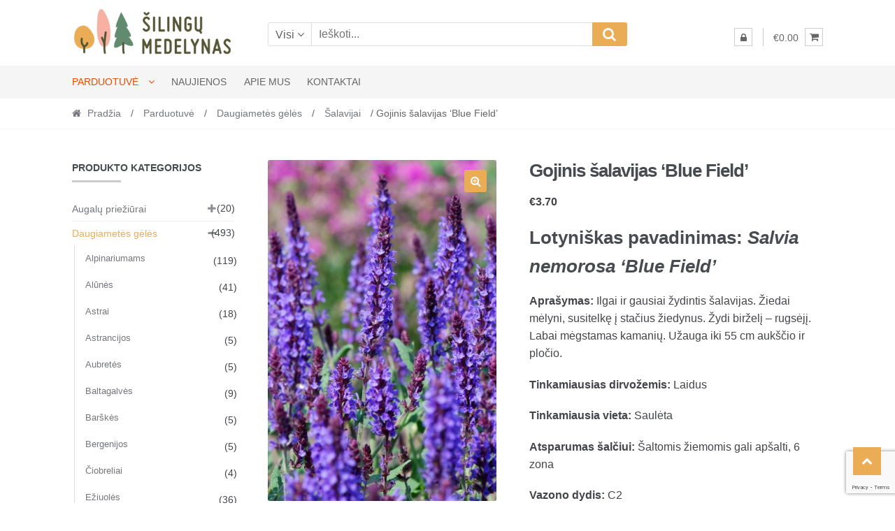

--- FILE ---
content_type: text/html; charset=UTF-8
request_url: https://silingumedelynas.lt/prekiu-katalogas/daugiametes-geles/salavijai/gojinis-salavijas-blue-field/
body_size: 26314
content:
<!DOCTYPE html>
<html dir="ltr" lang="lt-LT" prefix="og: https://ogp.me/ns#">
<head>
<meta charset="UTF-8">
<meta name="viewport" content="width=device-width, initial-scale=1">
<link rel="profile" href="http://gmpg.org/xfn/11">

<title>Gojinis šalavijas ‘Blue Field’ | Šilingų medelynas</title>
	<style>img:is([sizes="auto" i], [sizes^="auto," i]) { contain-intrinsic-size: 3000px 1500px }</style>
	
		<!-- All in One SEO 4.8.5 - aioseo.com -->
	<meta name="description" content="Lotyniškas pavadinimas: Salvia nemorosa &#039;Blue Field&#039; Aprašymas: Ilgai ir gausiai žydintis šalavijas. Žiedai mėlyni, susitelkę į stačius žiedynus. Žydi birželį - rugsėjį. Labai mėgstamas kamanių. Užauga iki 55 cm aukščio ir pločio. Tinkamiausias dirvožemis: Laidus Tinkamiausia vieta: Saulėta Atsparumas šalčiui: Šaltomis žiemomis gali apšalti, 6 zona Vazono dydis: C2" />
	<meta name="robots" content="max-image-preview:large" />
	<link rel="canonical" href="https://silingumedelynas.lt/prekiu-katalogas/daugiametes-geles/salavijai/gojinis-salavijas-blue-field/" />
	<meta name="generator" content="All in One SEO (AIOSEO) 4.8.5" />
		<meta property="og:locale" content="lt_LT" />
		<meta property="og:site_name" content="Šilingų medelynas | Šilingų medelyno puslapis" />
		<meta property="og:type" content="article" />
		<meta property="og:title" content="Gojinis šalavijas ‘Blue Field’ | Šilingų medelynas" />
		<meta property="og:description" content="Lotyniškas pavadinimas: Salvia nemorosa &#039;Blue Field&#039; Aprašymas: Ilgai ir gausiai žydintis šalavijas. Žiedai mėlyni, susitelkę į stačius žiedynus. Žydi birželį - rugsėjį. Labai mėgstamas kamanių. Užauga iki 55 cm aukščio ir pločio. Tinkamiausias dirvožemis: Laidus Tinkamiausia vieta: Saulėta Atsparumas šalčiui: Šaltomis žiemomis gali apšalti, 6 zona Vazono dydis: C2" />
		<meta property="og:url" content="https://silingumedelynas.lt/prekiu-katalogas/daugiametes-geles/salavijai/gojinis-salavijas-blue-field/" />
		<meta property="og:image" content="https://silingumedelynas.lt/wp-content/uploads/2023/03/logotipas_apvalus-1.png" />
		<meta property="og:image:secure_url" content="https://silingumedelynas.lt/wp-content/uploads/2023/03/logotipas_apvalus-1.png" />
		<meta property="og:image:width" content="1707" />
		<meta property="og:image:height" content="1693" />
		<meta property="article:published_time" content="2021-02-05T08:58:01+00:00" />
		<meta property="article:modified_time" content="2025-10-18T07:17:42+00:00" />
		<meta property="article:publisher" content="https://www.facebook.com/silingumedelynas" />
		<meta name="twitter:card" content="summary" />
		<meta name="twitter:title" content="Gojinis šalavijas ‘Blue Field’ | Šilingų medelynas" />
		<meta name="twitter:description" content="Lotyniškas pavadinimas: Salvia nemorosa &#039;Blue Field&#039; Aprašymas: Ilgai ir gausiai žydintis šalavijas. Žiedai mėlyni, susitelkę į stačius žiedynus. Žydi birželį - rugsėjį. Labai mėgstamas kamanių. Užauga iki 55 cm aukščio ir pločio. Tinkamiausias dirvožemis: Laidus Tinkamiausia vieta: Saulėta Atsparumas šalčiui: Šaltomis žiemomis gali apšalti, 6 zona Vazono dydis: C2" />
		<meta name="twitter:image" content="https://silingumedelynas.lt/wp-content/uploads/2023/03/logotipas_apvalus-1.png" />
		<script type="application/ld+json" class="aioseo-schema">
			{"@context":"https:\/\/schema.org","@graph":[{"@type":"BreadcrumbList","@id":"https:\/\/silingumedelynas.lt\/prekiu-katalogas\/daugiametes-geles\/salavijai\/gojinis-salavijas-blue-field\/#breadcrumblist","itemListElement":[{"@type":"ListItem","@id":"https:\/\/silingumedelynas.lt#listItem","position":1,"name":"Home","item":"https:\/\/silingumedelynas.lt","nextItem":{"@type":"ListItem","@id":"https:\/\/silingumedelynas.lt\/prekiu-katalogas\/#listItem","name":"Parduotuv\u0117"}},{"@type":"ListItem","@id":"https:\/\/silingumedelynas.lt\/prekiu-katalogas\/#listItem","position":2,"name":"Parduotuv\u0117","item":"https:\/\/silingumedelynas.lt\/prekiu-katalogas\/","nextItem":{"@type":"ListItem","@id":"https:\/\/silingumedelynas.lt\/product-category\/daugiametes-geles\/#listItem","name":"Daugiamet\u0117s g\u0117l\u0117s"},"previousItem":{"@type":"ListItem","@id":"https:\/\/silingumedelynas.lt#listItem","name":"Home"}},{"@type":"ListItem","@id":"https:\/\/silingumedelynas.lt\/product-category\/daugiametes-geles\/#listItem","position":3,"name":"Daugiamet\u0117s g\u0117l\u0117s","item":"https:\/\/silingumedelynas.lt\/product-category\/daugiametes-geles\/","nextItem":{"@type":"ListItem","@id":"https:\/\/silingumedelynas.lt\/product-category\/daugiametes-geles\/salavijai\/#listItem","name":"\u0160alavijai"},"previousItem":{"@type":"ListItem","@id":"https:\/\/silingumedelynas.lt\/prekiu-katalogas\/#listItem","name":"Parduotuv\u0117"}},{"@type":"ListItem","@id":"https:\/\/silingumedelynas.lt\/product-category\/daugiametes-geles\/salavijai\/#listItem","position":4,"name":"\u0160alavijai","item":"https:\/\/silingumedelynas.lt\/product-category\/daugiametes-geles\/salavijai\/","nextItem":{"@type":"ListItem","@id":"https:\/\/silingumedelynas.lt\/prekiu-katalogas\/daugiametes-geles\/salavijai\/gojinis-salavijas-blue-field\/#listItem","name":"Gojinis \u0161alavijas &#8216;Blue Field&#8217;"},"previousItem":{"@type":"ListItem","@id":"https:\/\/silingumedelynas.lt\/product-category\/daugiametes-geles\/#listItem","name":"Daugiamet\u0117s g\u0117l\u0117s"}},{"@type":"ListItem","@id":"https:\/\/silingumedelynas.lt\/prekiu-katalogas\/daugiametes-geles\/salavijai\/gojinis-salavijas-blue-field\/#listItem","position":5,"name":"Gojinis \u0161alavijas &#8216;Blue Field&#8217;","previousItem":{"@type":"ListItem","@id":"https:\/\/silingumedelynas.lt\/product-category\/daugiametes-geles\/salavijai\/#listItem","name":"\u0160alavijai"}}]},{"@type":"ItemPage","@id":"https:\/\/silingumedelynas.lt\/prekiu-katalogas\/daugiametes-geles\/salavijai\/gojinis-salavijas-blue-field\/#itempage","url":"https:\/\/silingumedelynas.lt\/prekiu-katalogas\/daugiametes-geles\/salavijai\/gojinis-salavijas-blue-field\/","name":"Gojinis \u0161alavijas \u2018Blue Field\u2019 | \u0160iling\u0173 medelynas","description":"Lotyni\u0161kas pavadinimas: Salvia nemorosa 'Blue Field' Apra\u0161ymas: Ilgai ir gausiai \u017eydintis \u0161alavijas. \u017diedai m\u0117lyni, susitelk\u0119 \u012f sta\u010dius \u017eiedynus. \u017dydi bir\u017eel\u012f - rugs\u0117j\u012f. Labai m\u0117gstamas kamani\u0173. U\u017eauga iki 55 cm auk\u0161\u010dio ir plo\u010dio. Tinkamiausias dirvo\u017eemis: Laidus Tinkamiausia vieta: Saul\u0117ta Atsparumas \u0161al\u010diui: \u0160altomis \u017eiemomis gali ap\u0161alti, 6 zona Vazono dydis: C2","inLanguage":"lt-LT","isPartOf":{"@id":"https:\/\/silingumedelynas.lt\/#website"},"breadcrumb":{"@id":"https:\/\/silingumedelynas.lt\/prekiu-katalogas\/daugiametes-geles\/salavijai\/gojinis-salavijas-blue-field\/#breadcrumblist"},"image":{"@type":"ImageObject","url":"https:\/\/silingumedelynas.lt\/wp-content\/uploads\/2021\/02\/Salvia-Blue-Field_78236_2.jpg","@id":"https:\/\/silingumedelynas.lt\/prekiu-katalogas\/daugiametes-geles\/salavijai\/gojinis-salavijas-blue-field\/#mainImage","width":402,"height":600},"primaryImageOfPage":{"@id":"https:\/\/silingumedelynas.lt\/prekiu-katalogas\/daugiametes-geles\/salavijai\/gojinis-salavijas-blue-field\/#mainImage"},"datePublished":"2021-02-05T11:58:01+03:00","dateModified":"2025-10-18T10:17:42+03:00"},{"@type":"Organization","@id":"https:\/\/silingumedelynas.lt\/#organization","name":"\u0160iling\u0173 medelynas","description":"\u0160iling\u0173 medelyno puslapis","url":"https:\/\/silingumedelynas.lt\/","telephone":"+37066239587","logo":{"@type":"ImageObject","url":"https:\/\/silingumedelynas.lt\/wp-content\/uploads\/2023\/03\/logotipas_apvalus-1.png","@id":"https:\/\/silingumedelynas.lt\/prekiu-katalogas\/daugiametes-geles\/salavijai\/gojinis-salavijas-blue-field\/#organizationLogo","width":1707,"height":1693},"image":{"@id":"https:\/\/silingumedelynas.lt\/prekiu-katalogas\/daugiametes-geles\/salavijai\/gojinis-salavijas-blue-field\/#organizationLogo"},"sameAs":["https:\/\/www.facebook.com\/silingumedelynas","https:\/\/www.instagram.com\/silingumedelynas\/"]},{"@type":"WebSite","@id":"https:\/\/silingumedelynas.lt\/#website","url":"https:\/\/silingumedelynas.lt\/","name":"\u0160iling\u0173 medelynas","description":"\u0160iling\u0173 medelyno puslapis","inLanguage":"lt-LT","publisher":{"@id":"https:\/\/silingumedelynas.lt\/#organization"}}]}
		</script>
		<!-- All in One SEO -->

<link rel='dns-prefetch' href='//www.googletagmanager.com' />
<link rel='dns-prefetch' href='//cdn.jsdelivr.net' />
<link rel='dns-prefetch' href='//fonts.googleapis.com' />
<link rel="alternate" type="application/rss+xml" title="Šilingų medelynas &raquo; Įrašų RSS srautas" href="https://silingumedelynas.lt/feed/" />
<link rel="alternate" type="application/rss+xml" title="Šilingų medelynas &raquo; Komentarų RSS srautas" href="https://silingumedelynas.lt/comments/feed/" />
		<!-- This site uses the Google Analytics by MonsterInsights plugin v9.10.1 - Using Analytics tracking - https://www.monsterinsights.com/ -->
							<script src="//www.googletagmanager.com/gtag/js?id=G-5WQTZ8P9MT"  data-cfasync="false" data-wpfc-render="false" type="text/javascript" async></script>
			<script data-cfasync="false" data-wpfc-render="false" type="text/javascript">
				var mi_version = '9.10.1';
				var mi_track_user = true;
				var mi_no_track_reason = '';
								var MonsterInsightsDefaultLocations = {"page_location":"https:\/\/silingumedelynas.lt\/prekiu-katalogas\/daugiametes-geles\/salavijai\/gojinis-salavijas-blue-field\/"};
								if ( typeof MonsterInsightsPrivacyGuardFilter === 'function' ) {
					var MonsterInsightsLocations = (typeof MonsterInsightsExcludeQuery === 'object') ? MonsterInsightsPrivacyGuardFilter( MonsterInsightsExcludeQuery ) : MonsterInsightsPrivacyGuardFilter( MonsterInsightsDefaultLocations );
				} else {
					var MonsterInsightsLocations = (typeof MonsterInsightsExcludeQuery === 'object') ? MonsterInsightsExcludeQuery : MonsterInsightsDefaultLocations;
				}

								var disableStrs = [
										'ga-disable-G-5WQTZ8P9MT',
									];

				/* Function to detect opted out users */
				function __gtagTrackerIsOptedOut() {
					for (var index = 0; index < disableStrs.length; index++) {
						if (document.cookie.indexOf(disableStrs[index] + '=true') > -1) {
							return true;
						}
					}

					return false;
				}

				/* Disable tracking if the opt-out cookie exists. */
				if (__gtagTrackerIsOptedOut()) {
					for (var index = 0; index < disableStrs.length; index++) {
						window[disableStrs[index]] = true;
					}
				}

				/* Opt-out function */
				function __gtagTrackerOptout() {
					for (var index = 0; index < disableStrs.length; index++) {
						document.cookie = disableStrs[index] + '=true; expires=Thu, 31 Dec 2099 23:59:59 UTC; path=/';
						window[disableStrs[index]] = true;
					}
				}

				if ('undefined' === typeof gaOptout) {
					function gaOptout() {
						__gtagTrackerOptout();
					}
				}
								window.dataLayer = window.dataLayer || [];

				window.MonsterInsightsDualTracker = {
					helpers: {},
					trackers: {},
				};
				if (mi_track_user) {
					function __gtagDataLayer() {
						dataLayer.push(arguments);
					}

					function __gtagTracker(type, name, parameters) {
						if (!parameters) {
							parameters = {};
						}

						if (parameters.send_to) {
							__gtagDataLayer.apply(null, arguments);
							return;
						}

						if (type === 'event') {
														parameters.send_to = monsterinsights_frontend.v4_id;
							var hookName = name;
							if (typeof parameters['event_category'] !== 'undefined') {
								hookName = parameters['event_category'] + ':' + name;
							}

							if (typeof MonsterInsightsDualTracker.trackers[hookName] !== 'undefined') {
								MonsterInsightsDualTracker.trackers[hookName](parameters);
							} else {
								__gtagDataLayer('event', name, parameters);
							}
							
						} else {
							__gtagDataLayer.apply(null, arguments);
						}
					}

					__gtagTracker('js', new Date());
					__gtagTracker('set', {
						'developer_id.dZGIzZG': true,
											});
					if ( MonsterInsightsLocations.page_location ) {
						__gtagTracker('set', MonsterInsightsLocations);
					}
										__gtagTracker('config', 'G-5WQTZ8P9MT', {"forceSSL":"true","link_attribution":"true"} );
										window.gtag = __gtagTracker;										(function () {
						/* https://developers.google.com/analytics/devguides/collection/analyticsjs/ */
						/* ga and __gaTracker compatibility shim. */
						var noopfn = function () {
							return null;
						};
						var newtracker = function () {
							return new Tracker();
						};
						var Tracker = function () {
							return null;
						};
						var p = Tracker.prototype;
						p.get = noopfn;
						p.set = noopfn;
						p.send = function () {
							var args = Array.prototype.slice.call(arguments);
							args.unshift('send');
							__gaTracker.apply(null, args);
						};
						var __gaTracker = function () {
							var len = arguments.length;
							if (len === 0) {
								return;
							}
							var f = arguments[len - 1];
							if (typeof f !== 'object' || f === null || typeof f.hitCallback !== 'function') {
								if ('send' === arguments[0]) {
									var hitConverted, hitObject = false, action;
									if ('event' === arguments[1]) {
										if ('undefined' !== typeof arguments[3]) {
											hitObject = {
												'eventAction': arguments[3],
												'eventCategory': arguments[2],
												'eventLabel': arguments[4],
												'value': arguments[5] ? arguments[5] : 1,
											}
										}
									}
									if ('pageview' === arguments[1]) {
										if ('undefined' !== typeof arguments[2]) {
											hitObject = {
												'eventAction': 'page_view',
												'page_path': arguments[2],
											}
										}
									}
									if (typeof arguments[2] === 'object') {
										hitObject = arguments[2];
									}
									if (typeof arguments[5] === 'object') {
										Object.assign(hitObject, arguments[5]);
									}
									if ('undefined' !== typeof arguments[1].hitType) {
										hitObject = arguments[1];
										if ('pageview' === hitObject.hitType) {
											hitObject.eventAction = 'page_view';
										}
									}
									if (hitObject) {
										action = 'timing' === arguments[1].hitType ? 'timing_complete' : hitObject.eventAction;
										hitConverted = mapArgs(hitObject);
										__gtagTracker('event', action, hitConverted);
									}
								}
								return;
							}

							function mapArgs(args) {
								var arg, hit = {};
								var gaMap = {
									'eventCategory': 'event_category',
									'eventAction': 'event_action',
									'eventLabel': 'event_label',
									'eventValue': 'event_value',
									'nonInteraction': 'non_interaction',
									'timingCategory': 'event_category',
									'timingVar': 'name',
									'timingValue': 'value',
									'timingLabel': 'event_label',
									'page': 'page_path',
									'location': 'page_location',
									'title': 'page_title',
									'referrer' : 'page_referrer',
								};
								for (arg in args) {
																		if (!(!args.hasOwnProperty(arg) || !gaMap.hasOwnProperty(arg))) {
										hit[gaMap[arg]] = args[arg];
									} else {
										hit[arg] = args[arg];
									}
								}
								return hit;
							}

							try {
								f.hitCallback();
							} catch (ex) {
							}
						};
						__gaTracker.create = newtracker;
						__gaTracker.getByName = newtracker;
						__gaTracker.getAll = function () {
							return [];
						};
						__gaTracker.remove = noopfn;
						__gaTracker.loaded = true;
						window['__gaTracker'] = __gaTracker;
					})();
									} else {
										console.log("");
					(function () {
						function __gtagTracker() {
							return null;
						}

						window['__gtagTracker'] = __gtagTracker;
						window['gtag'] = __gtagTracker;
					})();
									}
			</script>
							<!-- / Google Analytics by MonsterInsights -->
		<script type="text/javascript">
/* <![CDATA[ */
window._wpemojiSettings = {"baseUrl":"https:\/\/s.w.org\/images\/core\/emoji\/15.0.3\/72x72\/","ext":".png","svgUrl":"https:\/\/s.w.org\/images\/core\/emoji\/15.0.3\/svg\/","svgExt":".svg","source":{"concatemoji":"https:\/\/silingumedelynas.lt\/wp-includes\/js\/wp-emoji-release.min.js?ver=827634cd37a3aced8a64d36f0f0b2924"}};
/*! This file is auto-generated */
!function(i,n){var o,s,e;function c(e){try{var t={supportTests:e,timestamp:(new Date).valueOf()};sessionStorage.setItem(o,JSON.stringify(t))}catch(e){}}function p(e,t,n){e.clearRect(0,0,e.canvas.width,e.canvas.height),e.fillText(t,0,0);var t=new Uint32Array(e.getImageData(0,0,e.canvas.width,e.canvas.height).data),r=(e.clearRect(0,0,e.canvas.width,e.canvas.height),e.fillText(n,0,0),new Uint32Array(e.getImageData(0,0,e.canvas.width,e.canvas.height).data));return t.every(function(e,t){return e===r[t]})}function u(e,t,n){switch(t){case"flag":return n(e,"\ud83c\udff3\ufe0f\u200d\u26a7\ufe0f","\ud83c\udff3\ufe0f\u200b\u26a7\ufe0f")?!1:!n(e,"\ud83c\uddfa\ud83c\uddf3","\ud83c\uddfa\u200b\ud83c\uddf3")&&!n(e,"\ud83c\udff4\udb40\udc67\udb40\udc62\udb40\udc65\udb40\udc6e\udb40\udc67\udb40\udc7f","\ud83c\udff4\u200b\udb40\udc67\u200b\udb40\udc62\u200b\udb40\udc65\u200b\udb40\udc6e\u200b\udb40\udc67\u200b\udb40\udc7f");case"emoji":return!n(e,"\ud83d\udc26\u200d\u2b1b","\ud83d\udc26\u200b\u2b1b")}return!1}function f(e,t,n){var r="undefined"!=typeof WorkerGlobalScope&&self instanceof WorkerGlobalScope?new OffscreenCanvas(300,150):i.createElement("canvas"),a=r.getContext("2d",{willReadFrequently:!0}),o=(a.textBaseline="top",a.font="600 32px Arial",{});return e.forEach(function(e){o[e]=t(a,e,n)}),o}function t(e){var t=i.createElement("script");t.src=e,t.defer=!0,i.head.appendChild(t)}"undefined"!=typeof Promise&&(o="wpEmojiSettingsSupports",s=["flag","emoji"],n.supports={everything:!0,everythingExceptFlag:!0},e=new Promise(function(e){i.addEventListener("DOMContentLoaded",e,{once:!0})}),new Promise(function(t){var n=function(){try{var e=JSON.parse(sessionStorage.getItem(o));if("object"==typeof e&&"number"==typeof e.timestamp&&(new Date).valueOf()<e.timestamp+604800&&"object"==typeof e.supportTests)return e.supportTests}catch(e){}return null}();if(!n){if("undefined"!=typeof Worker&&"undefined"!=typeof OffscreenCanvas&&"undefined"!=typeof URL&&URL.createObjectURL&&"undefined"!=typeof Blob)try{var e="postMessage("+f.toString()+"("+[JSON.stringify(s),u.toString(),p.toString()].join(",")+"));",r=new Blob([e],{type:"text/javascript"}),a=new Worker(URL.createObjectURL(r),{name:"wpTestEmojiSupports"});return void(a.onmessage=function(e){c(n=e.data),a.terminate(),t(n)})}catch(e){}c(n=f(s,u,p))}t(n)}).then(function(e){for(var t in e)n.supports[t]=e[t],n.supports.everything=n.supports.everything&&n.supports[t],"flag"!==t&&(n.supports.everythingExceptFlag=n.supports.everythingExceptFlag&&n.supports[t]);n.supports.everythingExceptFlag=n.supports.everythingExceptFlag&&!n.supports.flag,n.DOMReady=!1,n.readyCallback=function(){n.DOMReady=!0}}).then(function(){return e}).then(function(){var e;n.supports.everything||(n.readyCallback(),(e=n.source||{}).concatemoji?t(e.concatemoji):e.wpemoji&&e.twemoji&&(t(e.twemoji),t(e.wpemoji)))}))}((window,document),window._wpemojiSettings);
/* ]]> */
</script>
<link rel='stylesheet' id='woo-conditional-shipping-blocks-style-css' href='https://silingumedelynas.lt/wp-content/plugins/woo-conditional-shipping-pro/frontend/css/woo-conditional-shipping.css?ver=3.5.0.free' type='text/css' media='all' />
<style id='wp-emoji-styles-inline-css' type='text/css'>

	img.wp-smiley, img.emoji {
		display: inline !important;
		border: none !important;
		box-shadow: none !important;
		height: 1em !important;
		width: 1em !important;
		margin: 0 0.07em !important;
		vertical-align: -0.1em !important;
		background: none !important;
		padding: 0 !important;
	}
</style>
<link rel='stylesheet' id='wp-block-library-css' href='https://silingumedelynas.lt/wp-includes/css/dist/block-library/style.min.css?ver=827634cd37a3aced8a64d36f0f0b2924' type='text/css' media='all' />
<style id='classic-theme-styles-inline-css' type='text/css'>
/*! This file is auto-generated */
.wp-block-button__link{color:#fff;background-color:#32373c;border-radius:9999px;box-shadow:none;text-decoration:none;padding:calc(.667em + 2px) calc(1.333em + 2px);font-size:1.125em}.wp-block-file__button{background:#32373c;color:#fff;text-decoration:none}
</style>
<style id='global-styles-inline-css' type='text/css'>
:root{--wp--preset--aspect-ratio--square: 1;--wp--preset--aspect-ratio--4-3: 4/3;--wp--preset--aspect-ratio--3-4: 3/4;--wp--preset--aspect-ratio--3-2: 3/2;--wp--preset--aspect-ratio--2-3: 2/3;--wp--preset--aspect-ratio--16-9: 16/9;--wp--preset--aspect-ratio--9-16: 9/16;--wp--preset--color--black: #000000;--wp--preset--color--cyan-bluish-gray: #abb8c3;--wp--preset--color--white: #ffffff;--wp--preset--color--pale-pink: #f78da7;--wp--preset--color--vivid-red: #cf2e2e;--wp--preset--color--luminous-vivid-orange: #ff6900;--wp--preset--color--luminous-vivid-amber: #fcb900;--wp--preset--color--light-green-cyan: #7bdcb5;--wp--preset--color--vivid-green-cyan: #00d084;--wp--preset--color--pale-cyan-blue: #8ed1fc;--wp--preset--color--vivid-cyan-blue: #0693e3;--wp--preset--color--vivid-purple: #9b51e0;--wp--preset--gradient--vivid-cyan-blue-to-vivid-purple: linear-gradient(135deg,rgba(6,147,227,1) 0%,rgb(155,81,224) 100%);--wp--preset--gradient--light-green-cyan-to-vivid-green-cyan: linear-gradient(135deg,rgb(122,220,180) 0%,rgb(0,208,130) 100%);--wp--preset--gradient--luminous-vivid-amber-to-luminous-vivid-orange: linear-gradient(135deg,rgba(252,185,0,1) 0%,rgba(255,105,0,1) 100%);--wp--preset--gradient--luminous-vivid-orange-to-vivid-red: linear-gradient(135deg,rgba(255,105,0,1) 0%,rgb(207,46,46) 100%);--wp--preset--gradient--very-light-gray-to-cyan-bluish-gray: linear-gradient(135deg,rgb(238,238,238) 0%,rgb(169,184,195) 100%);--wp--preset--gradient--cool-to-warm-spectrum: linear-gradient(135deg,rgb(74,234,220) 0%,rgb(151,120,209) 20%,rgb(207,42,186) 40%,rgb(238,44,130) 60%,rgb(251,105,98) 80%,rgb(254,248,76) 100%);--wp--preset--gradient--blush-light-purple: linear-gradient(135deg,rgb(255,206,236) 0%,rgb(152,150,240) 100%);--wp--preset--gradient--blush-bordeaux: linear-gradient(135deg,rgb(254,205,165) 0%,rgb(254,45,45) 50%,rgb(107,0,62) 100%);--wp--preset--gradient--luminous-dusk: linear-gradient(135deg,rgb(255,203,112) 0%,rgb(199,81,192) 50%,rgb(65,88,208) 100%);--wp--preset--gradient--pale-ocean: linear-gradient(135deg,rgb(255,245,203) 0%,rgb(182,227,212) 50%,rgb(51,167,181) 100%);--wp--preset--gradient--electric-grass: linear-gradient(135deg,rgb(202,248,128) 0%,rgb(113,206,126) 100%);--wp--preset--gradient--midnight: linear-gradient(135deg,rgb(2,3,129) 0%,rgb(40,116,252) 100%);--wp--preset--font-size--small: 13px;--wp--preset--font-size--medium: 20px;--wp--preset--font-size--large: 36px;--wp--preset--font-size--x-large: 42px;--wp--preset--spacing--20: 0.44rem;--wp--preset--spacing--30: 0.67rem;--wp--preset--spacing--40: 1rem;--wp--preset--spacing--50: 1.5rem;--wp--preset--spacing--60: 2.25rem;--wp--preset--spacing--70: 3.38rem;--wp--preset--spacing--80: 5.06rem;--wp--preset--shadow--natural: 6px 6px 9px rgba(0, 0, 0, 0.2);--wp--preset--shadow--deep: 12px 12px 50px rgba(0, 0, 0, 0.4);--wp--preset--shadow--sharp: 6px 6px 0px rgba(0, 0, 0, 0.2);--wp--preset--shadow--outlined: 6px 6px 0px -3px rgba(255, 255, 255, 1), 6px 6px rgba(0, 0, 0, 1);--wp--preset--shadow--crisp: 6px 6px 0px rgba(0, 0, 0, 1);}:where(.is-layout-flex){gap: 0.5em;}:where(.is-layout-grid){gap: 0.5em;}body .is-layout-flex{display: flex;}.is-layout-flex{flex-wrap: wrap;align-items: center;}.is-layout-flex > :is(*, div){margin: 0;}body .is-layout-grid{display: grid;}.is-layout-grid > :is(*, div){margin: 0;}:where(.wp-block-columns.is-layout-flex){gap: 2em;}:where(.wp-block-columns.is-layout-grid){gap: 2em;}:where(.wp-block-post-template.is-layout-flex){gap: 1.25em;}:where(.wp-block-post-template.is-layout-grid){gap: 1.25em;}.has-black-color{color: var(--wp--preset--color--black) !important;}.has-cyan-bluish-gray-color{color: var(--wp--preset--color--cyan-bluish-gray) !important;}.has-white-color{color: var(--wp--preset--color--white) !important;}.has-pale-pink-color{color: var(--wp--preset--color--pale-pink) !important;}.has-vivid-red-color{color: var(--wp--preset--color--vivid-red) !important;}.has-luminous-vivid-orange-color{color: var(--wp--preset--color--luminous-vivid-orange) !important;}.has-luminous-vivid-amber-color{color: var(--wp--preset--color--luminous-vivid-amber) !important;}.has-light-green-cyan-color{color: var(--wp--preset--color--light-green-cyan) !important;}.has-vivid-green-cyan-color{color: var(--wp--preset--color--vivid-green-cyan) !important;}.has-pale-cyan-blue-color{color: var(--wp--preset--color--pale-cyan-blue) !important;}.has-vivid-cyan-blue-color{color: var(--wp--preset--color--vivid-cyan-blue) !important;}.has-vivid-purple-color{color: var(--wp--preset--color--vivid-purple) !important;}.has-black-background-color{background-color: var(--wp--preset--color--black) !important;}.has-cyan-bluish-gray-background-color{background-color: var(--wp--preset--color--cyan-bluish-gray) !important;}.has-white-background-color{background-color: var(--wp--preset--color--white) !important;}.has-pale-pink-background-color{background-color: var(--wp--preset--color--pale-pink) !important;}.has-vivid-red-background-color{background-color: var(--wp--preset--color--vivid-red) !important;}.has-luminous-vivid-orange-background-color{background-color: var(--wp--preset--color--luminous-vivid-orange) !important;}.has-luminous-vivid-amber-background-color{background-color: var(--wp--preset--color--luminous-vivid-amber) !important;}.has-light-green-cyan-background-color{background-color: var(--wp--preset--color--light-green-cyan) !important;}.has-vivid-green-cyan-background-color{background-color: var(--wp--preset--color--vivid-green-cyan) !important;}.has-pale-cyan-blue-background-color{background-color: var(--wp--preset--color--pale-cyan-blue) !important;}.has-vivid-cyan-blue-background-color{background-color: var(--wp--preset--color--vivid-cyan-blue) !important;}.has-vivid-purple-background-color{background-color: var(--wp--preset--color--vivid-purple) !important;}.has-black-border-color{border-color: var(--wp--preset--color--black) !important;}.has-cyan-bluish-gray-border-color{border-color: var(--wp--preset--color--cyan-bluish-gray) !important;}.has-white-border-color{border-color: var(--wp--preset--color--white) !important;}.has-pale-pink-border-color{border-color: var(--wp--preset--color--pale-pink) !important;}.has-vivid-red-border-color{border-color: var(--wp--preset--color--vivid-red) !important;}.has-luminous-vivid-orange-border-color{border-color: var(--wp--preset--color--luminous-vivid-orange) !important;}.has-luminous-vivid-amber-border-color{border-color: var(--wp--preset--color--luminous-vivid-amber) !important;}.has-light-green-cyan-border-color{border-color: var(--wp--preset--color--light-green-cyan) !important;}.has-vivid-green-cyan-border-color{border-color: var(--wp--preset--color--vivid-green-cyan) !important;}.has-pale-cyan-blue-border-color{border-color: var(--wp--preset--color--pale-cyan-blue) !important;}.has-vivid-cyan-blue-border-color{border-color: var(--wp--preset--color--vivid-cyan-blue) !important;}.has-vivid-purple-border-color{border-color: var(--wp--preset--color--vivid-purple) !important;}.has-vivid-cyan-blue-to-vivid-purple-gradient-background{background: var(--wp--preset--gradient--vivid-cyan-blue-to-vivid-purple) !important;}.has-light-green-cyan-to-vivid-green-cyan-gradient-background{background: var(--wp--preset--gradient--light-green-cyan-to-vivid-green-cyan) !important;}.has-luminous-vivid-amber-to-luminous-vivid-orange-gradient-background{background: var(--wp--preset--gradient--luminous-vivid-amber-to-luminous-vivid-orange) !important;}.has-luminous-vivid-orange-to-vivid-red-gradient-background{background: var(--wp--preset--gradient--luminous-vivid-orange-to-vivid-red) !important;}.has-very-light-gray-to-cyan-bluish-gray-gradient-background{background: var(--wp--preset--gradient--very-light-gray-to-cyan-bluish-gray) !important;}.has-cool-to-warm-spectrum-gradient-background{background: var(--wp--preset--gradient--cool-to-warm-spectrum) !important;}.has-blush-light-purple-gradient-background{background: var(--wp--preset--gradient--blush-light-purple) !important;}.has-blush-bordeaux-gradient-background{background: var(--wp--preset--gradient--blush-bordeaux) !important;}.has-luminous-dusk-gradient-background{background: var(--wp--preset--gradient--luminous-dusk) !important;}.has-pale-ocean-gradient-background{background: var(--wp--preset--gradient--pale-ocean) !important;}.has-electric-grass-gradient-background{background: var(--wp--preset--gradient--electric-grass) !important;}.has-midnight-gradient-background{background: var(--wp--preset--gradient--midnight) !important;}.has-small-font-size{font-size: var(--wp--preset--font-size--small) !important;}.has-medium-font-size{font-size: var(--wp--preset--font-size--medium) !important;}.has-large-font-size{font-size: var(--wp--preset--font-size--large) !important;}.has-x-large-font-size{font-size: var(--wp--preset--font-size--x-large) !important;}
:where(.wp-block-post-template.is-layout-flex){gap: 1.25em;}:where(.wp-block-post-template.is-layout-grid){gap: 1.25em;}
:where(.wp-block-columns.is-layout-flex){gap: 2em;}:where(.wp-block-columns.is-layout-grid){gap: 2em;}
:root :where(.wp-block-pullquote){font-size: 1.5em;line-height: 1.6;}
</style>
<link rel='stylesheet' id='contact-form-7-css' href='https://silingumedelynas.lt/wp-content/plugins/contact-form-7/includes/css/styles.css?ver=6.1' type='text/css' media='all' />
<link rel='stylesheet' id='woo-lithuaniapost-css' href='https://silingumedelynas.lt/wp-content/plugins/woo-lithuaniapost-main/public/css/woo-lithuaniapost-public.css?ver=4.0.29' type='text/css' media='all' />
<link rel='stylesheet' id='select2-css-css' href='https://cdn.jsdelivr.net/npm/select2@4.1.0-rc.0/dist/css/select2.min.css?ver=4.1.0-rc.0' type='text/css' media='all' />
<link rel='stylesheet' id='wpmenucart-css' href='https://silingumedelynas.lt/wp-content/plugins/woocommerce-menu-bar-cart/assets/css/wpmenucart-main.min.css?ver=2.14.11' type='text/css' media='all' />
<link rel='stylesheet' id='photoswipe-css' href='https://silingumedelynas.lt/wp-content/plugins/woocommerce/assets/css/photoswipe/photoswipe.min.css?ver=10.0.4' type='text/css' media='all' />
<link rel='stylesheet' id='photoswipe-default-skin-css' href='https://silingumedelynas.lt/wp-content/plugins/woocommerce/assets/css/photoswipe/default-skin/default-skin.min.css?ver=10.0.4' type='text/css' media='all' />
<style id='woocommerce-inline-inline-css' type='text/css'>
.woocommerce form .form-row .required { visibility: visible; }
</style>
<link rel='stylesheet' id='montonio-style-css' href='https://silingumedelynas.lt/wp-content/plugins/montonio-for-woocommerce/assets/css/montonio-style.css?ver=9.0.5' type='text/css' media='all' />
<link rel='stylesheet' id='woo_conditional_shipping_css-css' href='https://silingumedelynas.lt/wp-content/plugins/woo-conditional-shipping-pro/includes/frontend/../../frontend/css/woo-conditional-shipping.css?ver=3.5.0.free' type='text/css' media='all' />
<link rel='stylesheet' id='brands-styles-css' href='https://silingumedelynas.lt/wp-content/plugins/woocommerce/assets/css/brands.css?ver=10.0.4' type='text/css' media='all' />
<link rel='stylesheet' id='shopper-style-css' href='https://silingumedelynas.lt/wp-content/themes/shopper/style.css?ver=1.3.8' type='text/css' media='all' />
<style id='shopper-style-inline-css' type='text/css'>

			.main-navigation ul li a,
			.site-title a,
			.site-branding h1 a,
			.site-footer .shopper-handheld-footer-bar a:not(.button) {
				color: #666666;
			}

			.main-navigation ul li a:hover,
			.main-navigation ul li:hover > a,
			.site-title a:hover,
			a.cart-contents:hover,
			.header-myacc-link a:hover,
			.site-header-cart .widget_shopping_cart a:hover,
			.site-header-cart:hover > li > a,
			.site-header ul.menu li.current-menu-item > a,
			.site-header ul.menu li.current-menu-parent > a {
				color: #eaac55;
			}

			table th {
				background-color: #f8f8f8;
			}

			table tbody td {
				background-color: #fdfdfd;
			}

			table tbody tr:nth-child(2n) td {
				background-color: #fbfbfb;
			}

			.site-header,
			.main-navigation ul.menu > li.menu-item-has-children:after,
			.shopper-handheld-footer-bar,
			.shopper-handheld-footer-bar ul li > a,
			.shopper-handheld-footer-bar ul li.search .site-search {
				background-color: #ffffff;
			}

			p.site-description,
			.site-header,
			.shopper-handheld-footer-bar {
				color: #9aa0a7;
			}

			.shopper-handheld-footer-bar ul li.cart .count {
				background-color: #666666;
			}

			.shopper-handheld-footer-bar ul li.cart .count {
				color: #ffffff;
			}

			.shopper-handheld-footer-bar ul li.cart .count {
				border-color: #ffffff;
			}

			h1, h2, h3, h4, h5, h6 {
				color: #484c51;
			}
			.widget .widget-title, .widget .widgettitle, .shopper-latest-from-blog .recent-post-title, .entry-title a {
				color: #484c51;
			}

			.widget h1 {
				border-bottom-color: #484c51;
			}

			body,
			.page-numbers li .page-numbers:not(.current),
			.page-numbers li .page-numbers:not(.current) {
				color: #43454b;
			}

			.widget-area .widget a,
			.hentry .entry-header .posted-on a,
			.hentry .entry-header .byline a {
				color: #75777d;
			}
			.site-main nav.navigation .nav-previous a, .widget_nav_menu ul.menu li.current-menu-item > a, .widget ul li.current-cat-ancestor > a, .widget_nav_menu ul.menu li.current-menu-ancestor > a, .site-main nav.navigation .nav-next a, .widget ul li.current-cat > a, .widget ul li.current-cat-parent > a, a  {
				color: #eaac55;
			}
			button, input[type="button"], input[type="reset"], input[type="submit"], .button, .widget a.button, .site-header-cart .widget_shopping_cart a.button, .back-to-top, .page-numbers li .page-numbers:hover,
				.shopper-hero-box .hero-box-wrap.owl-carousel .owl-controls .owl-next,
				.shopper-hero-box .hero-box-wrap.owl-carousel .owl-controls .owl-prev
			 {
				background-color: #eaac55;
				border-color: #eaac55;
				color: #ffffff;
			}



			.button.alt:hover, button.alt:hover, widget a.button.checkout:hover, button:hover, input[type="button"]:hover, input[type="reset"]:hover, input[type="submit"]:hover, .button:hover, .widget a.button:hover, .site-header-cart .widget_shopping_cart a.button:hover, .back-to-top:hover, input[type="submit"]:disabled:hover {
				background-color: #d1933c;
				border-color: #d1933c;
				color: #ffffff;
			}

			button.alt, input[type="button"].alt, input[type="reset"].alt, input[type="submit"].alt, .button.alt, .added_to_cart.alt, .widget-area .widget a.button.alt, .added_to_cart, .pagination .page-numbers li .page-numbers.current, .woocommerce-pagination .page-numbers li .page-numbers.current, .widget a.button.checkout {
				background-color: #eaac55;
				border-color: #eaac55;
				color: #ffffff;
			}

			 input[type="button"].alt:hover, input[type="reset"].alt:hover, input[type="submit"].alt:hover,  .added_to_cart.alt:hover, .widget-area .widget a.button.alt:hover {
				background-color: #13141a;
				border-color: #13141a;
				color: #ffffff;
			}

			.site-footer {
				background-color: #333333;
				color: #cccccc;
			}

			.footer-widgets {
				background-color: #666666;
			}

			.footer-widgets .widget-title {
				color: #ffffff;
			}

			.site-footer h1, .site-footer h2, .site-footer h3, .site-footer h4, .site-footer h5, .site-footer h6 {
				color: #ffffff;
			}


			.site-info,
			.footer-widgets .product_list_widget a:hover,
			.site-footer a:not(.button) {
				color: #cccccc;
			}

			#order_review,
			#payment .payment_methods > li .payment_box {
				background-color: #ffffff;
			}

			#payment .payment_methods > li {
				background-color: #fafafa;
			}

			#payment .payment_methods > li:hover {
				background-color: #f5f5f5;
			}

			.hentry .entry-content .more-link {
				border-color: #eaac55;
				color: #eaac55;
			}
			.hentry .entry-content .more-link:hover {
				background-color: #eaac55;
			}

			@media screen and ( min-width: 768px ) {
				/*
				.secondary-navigation ul.menu a:hover {
					color: #b3b9c0;
				}

				.secondary-navigation ul.menu a {
					color: #9aa0a7;
				}*/

				.site-header-cart .widget_shopping_cart,
				.main-navigation ul.menu ul.sub-menu,
				.main-navigation ul.nav-menu ul.children {
					background-color: #f7f7f7;
				}

			}
</style>
<link rel='stylesheet' id='shopper-fonts-css' href='https://fonts.googleapis.com/css?family=Lato:400,400i,700,700i,900&#038;subset=latin%2Clatin-ext' type='text/css' media='all' />
<link rel='stylesheet' id='shopper-woocommerce-style-css' href='https://silingumedelynas.lt/wp-content/themes/shopper/assets/sass/woocommerce/woocommerce.css?ver=827634cd37a3aced8a64d36f0f0b2924' type='text/css' media='all' />
<style id='shopper-woocommerce-style-inline-css' type='text/css'>

			a.cart-contents,
			.header-myacc-link a,
			.site-header-cart .widget_shopping_cart a {
				color: #666666;
			}



			table.cart td.product-remove,
			table.cart td.actions {
				border-top-color: #ffffff;
			}

			.woocommerce-tabs ul.tabs li.active a,
			ul.products li.product .price,
			.widget_search form:before,
			.widget_product_search form:before {
				color: #43454b;
			}

			.woocommerce-breadcrumb a,
			a.woocommerce-review-link,
			.product_meta a {
				color: #75777d;
			}

			.star-rating span:before,
			.quantity .plus, .quantity .minus,
			p.stars a:hover:after,
			p.stars a:after,
			.star-rating span:before,
			#payment .payment_methods li input[type=radio]:first-child:checked+label:before {
				color: #eaac55;
			}

			.widget_price_filter .ui-slider .ui-slider-range,
			.widget_price_filter .ui-slider .ui-slider-handle {
				background-color: #eaac55;
			}

			.woocommerce-breadcrumb,
			#reviews .commentlist li .comment_container {
				background-color: #f8f8f8;
			}

			.order_details {
				background-color: #f8f8f8;
			}

			.order_details > li {
				border-bottom: 1px dotted #e3e3e3;
			}

			.order_details:before,
			.order_details:after {
				background: -webkit-linear-gradient(transparent 0,transparent 0),-webkit-linear-gradient(135deg,#f8f8f8 33.33%,transparent 33.33%),-webkit-linear-gradient(45deg,#f8f8f8 33.33%,transparent 33.33%)
			}

			p.stars a:before,
			p.stars a:hover~a:before,
			p.stars.selected a.active~a:before {
				color: #43454b;
			}

			p.stars.selected a.active:before,
			p.stars:hover a:before,
			p.stars.selected a:not(.active):before,
			p.stars.selected a.active:before {
				color: #eaac55;
			}

			.single-product div.product .woocommerce-product-gallery .woocommerce-product-gallery__trigger {
				background-color: #eaac55;
				color: #ffffff;
			}

			.single-product div.product .woocommerce-product-gallery .woocommerce-product-gallery__trigger:hover {
				background-color: #d1933c;
				border-color: #d1933c;
				color: #ffffff;
			}


			.site-main ul.products li.product:hover .woocommerce-loop-category__title,
			.site-header-cart .cart-contents .count,
			.added_to_cart, .onsale {
				background-color: #eaac55;
				color: #ffffff;
			}
			.added_to_cart:hover {
					background-color: #d1933c;
			}
			.widget_price_filter .ui-slider .ui-slider-range, .widget_price_filter .ui-slider .ui-slider-handle,
			.widget .tagcloud a:hover, .widget_price_filter .ui-slider .ui-slider-range, .widget_price_filter .ui-slider .ui-slider-handle, .hentry.type-post .entry-header:after {
				background-color: #eaac55;
			}
			.widget .tagcloud a:hover {
				border-color:  #eaac55;
			}

			.widget_product_categories > ul li.current-cat-parent > a, .widget_product_categories > ul li.current-cat > a {
				color: #eaac55;
			}

			@media screen and ( min-width: 768px ) {
				.site-header-cart .widget_shopping_cart,
				.site-header .product_list_widget li .quantity {
					color: #9aa0a7;
				}
			}
</style>
<script type="text/javascript" id="woocommerce-google-analytics-integration-gtag-js-after">
/* <![CDATA[ */
/* Google Analytics for WooCommerce (gtag.js) */
					window.dataLayer = window.dataLayer || [];
					function gtag(){dataLayer.push(arguments);}
					// Set up default consent state.
					for ( const mode of [{"analytics_storage":"denied","ad_storage":"denied","ad_user_data":"denied","ad_personalization":"denied","region":["AT","BE","BG","HR","CY","CZ","DK","EE","FI","FR","DE","GR","HU","IS","IE","IT","LV","LI","LT","LU","MT","NL","NO","PL","PT","RO","SK","SI","ES","SE","GB","CH"]}] || [] ) {
						gtag( "consent", "default", { "wait_for_update": 500, ...mode } );
					}
					gtag("js", new Date());
					gtag("set", "developer_id.dOGY3NW", true);
					gtag("config", "G-0LK4QCNL5M", {"track_404":true,"allow_google_signals":true,"logged_in":false,"linker":{"domains":[],"allow_incoming":false},"custom_map":{"dimension1":"logged_in"}});
/* ]]> */
</script>
<script type="text/javascript" src="https://silingumedelynas.lt/wp-content/plugins/google-analytics-for-wordpress/assets/js/frontend-gtag.min.js?ver=9.10.1" id="monsterinsights-frontend-script-js" async="async" data-wp-strategy="async"></script>
<script data-cfasync="false" data-wpfc-render="false" type="text/javascript" id='monsterinsights-frontend-script-js-extra'>/* <![CDATA[ */
var monsterinsights_frontend = {"js_events_tracking":"true","download_extensions":"doc,pdf,ppt,zip,xls,docx,pptx,xlsx","inbound_paths":"[{\"path\":\"\\\/go\\\/\",\"label\":\"affiliate\"},{\"path\":\"\\\/recommend\\\/\",\"label\":\"affiliate\"}]","home_url":"https:\/\/silingumedelynas.lt","hash_tracking":"false","v4_id":"G-5WQTZ8P9MT"};/* ]]> */
</script>
<script type="text/javascript" src="https://silingumedelynas.lt/wp-includes/js/jquery/jquery.min.js?ver=3.7.1" id="jquery-core-js"></script>
<script type="text/javascript" src="https://silingumedelynas.lt/wp-includes/js/jquery/jquery-migrate.min.js?ver=3.4.1" id="jquery-migrate-js"></script>
<script type="text/javascript" src="https://cdn.jsdelivr.net/npm/select2@4.1.0-rc.0/dist/js/select2.min.js?ver=1.0" id="select2-js" data-wp-strategy="defer"></script>
<script type="text/javascript" id="woo-lithuaniapost-js-extra">
/* <![CDATA[ */
var woo_lithuaniapost = {"ajax_url":"https:\/\/silingumedelynas.lt\/wp-admin\/admin-ajax.php","shipping_logo_url":"https:\/\/silingumedelynas.lt\/wp-content\/plugins\/woo-lithuaniapost-main\/public\/images\/unisend_shipping_lpexpress_logo_45x25.png"};
/* ]]> */
</script>
<script type="text/javascript" src="https://silingumedelynas.lt/wp-content/plugins/woo-lithuaniapost-main/public/js/woo-lithuaniapost.js?ver=4.0.29" id="woo-lithuaniapost-js"></script>
<script type="text/javascript" src="https://silingumedelynas.lt/wp-content/plugins/woo-lithuaniapost-main/public/js/woo-lithuaniapost-lpexpress-terminal-block.js?ver=4.0.29" id="woo-lithuaniapost-lpexpress-terminal-block-js"></script>
<script type="text/javascript" src="https://silingumedelynas.lt/wp-content/plugins/woo-lithuaniapost-main/public/js/woo-lithuaniapost-shipping-logo.js?ver=4.0.29" id="woo-lithuaniapost-shipping-logo-js"></script>
<script type="text/javascript" src="https://silingumedelynas.lt/wp-content/plugins/woocommerce/assets/js/zoom/jquery.zoom.min.js?ver=1.7.21-wc.10.0.4" id="zoom-js" defer="defer" data-wp-strategy="defer"></script>
<script type="text/javascript" src="https://silingumedelynas.lt/wp-content/plugins/woocommerce/assets/js/flexslider/jquery.flexslider.min.js?ver=2.7.2-wc.10.0.4" id="flexslider-js" defer="defer" data-wp-strategy="defer"></script>
<script type="text/javascript" src="https://silingumedelynas.lt/wp-content/plugins/woocommerce/assets/js/photoswipe/photoswipe.min.js?ver=4.1.1-wc.10.0.4" id="photoswipe-js" defer="defer" data-wp-strategy="defer"></script>
<script type="text/javascript" src="https://silingumedelynas.lt/wp-content/plugins/woocommerce/assets/js/photoswipe/photoswipe-ui-default.min.js?ver=4.1.1-wc.10.0.4" id="photoswipe-ui-default-js" defer="defer" data-wp-strategy="defer"></script>
<script type="text/javascript" id="wc-single-product-js-extra">
/* <![CDATA[ */
var wc_single_product_params = {"i18n_required_rating_text":"Pasirinkite \u012fvertinim\u0105","i18n_rating_options":["1 i\u0161 5 \u017evaig\u017edu\u010di\u0173","2 i\u0161 5 \u017evaig\u017edu\u010di\u0173","3 i\u0161 5 \u017evaig\u017edu\u010di\u0173","4 i\u0161 5 \u017evaig\u017edu\u010di\u0173","5 i\u0161 5 \u017evaig\u017edu\u010di\u0173"],"i18n_product_gallery_trigger_text":"View full-screen image gallery","review_rating_required":"yes","flexslider":{"rtl":false,"animation":"slide","smoothHeight":true,"directionNav":false,"controlNav":"thumbnails","slideshow":false,"animationSpeed":500,"animationLoop":false,"allowOneSlide":false},"zoom_enabled":"1","zoom_options":[],"photoswipe_enabled":"1","photoswipe_options":{"shareEl":false,"closeOnScroll":false,"history":false,"hideAnimationDuration":0,"showAnimationDuration":0},"flexslider_enabled":"1"};
/* ]]> */
</script>
<script type="text/javascript" src="https://silingumedelynas.lt/wp-content/plugins/woocommerce/assets/js/frontend/single-product.min.js?ver=10.0.4" id="wc-single-product-js" defer="defer" data-wp-strategy="defer"></script>
<script type="text/javascript" src="https://silingumedelynas.lt/wp-content/plugins/woocommerce/assets/js/jquery-blockui/jquery.blockUI.min.js?ver=2.7.0-wc.10.0.4" id="jquery-blockui-js" defer="defer" data-wp-strategy="defer"></script>
<script type="text/javascript" src="https://silingumedelynas.lt/wp-content/plugins/woocommerce/assets/js/js-cookie/js.cookie.min.js?ver=2.1.4-wc.10.0.4" id="js-cookie-js" defer="defer" data-wp-strategy="defer"></script>
<script type="text/javascript" id="woocommerce-js-extra">
/* <![CDATA[ */
var woocommerce_params = {"ajax_url":"\/wp-admin\/admin-ajax.php","wc_ajax_url":"\/?wc-ajax=%%endpoint%%","i18n_password_show":"Rodyti slapta\u017eod\u012f","i18n_password_hide":"Sl\u0117pti slapta\u017eod\u012f"};
/* ]]> */
</script>
<script type="text/javascript" src="https://silingumedelynas.lt/wp-content/plugins/woocommerce/assets/js/frontend/woocommerce.min.js?ver=10.0.4" id="woocommerce-js" defer="defer" data-wp-strategy="defer"></script>
<script type="text/javascript" id="woo-conditional-shipping-js-js-extra">
/* <![CDATA[ */
var conditional_shipping_settings = {"trigger_fields":[]};
/* ]]> */
</script>
<script type="text/javascript" src="https://silingumedelynas.lt/wp-content/plugins/woo-conditional-shipping-pro/includes/frontend/../../frontend/js/woo-conditional-shipping.js?ver=3.5.0.free" id="woo-conditional-shipping-js-js"></script>
<script type="text/javascript" src="https://silingumedelynas.lt/wp-content/plugins/content-slide/js/coin-slider.js?ver=827634cd37a3aced8a64d36f0f0b2924" id="content_slider-js"></script>
<link rel="https://api.w.org/" href="https://silingumedelynas.lt/wp-json/" /><link rel="alternate" title="JSON" type="application/json" href="https://silingumedelynas.lt/wp-json/wp/v2/product/9684" /><link rel="EditURI" type="application/rsd+xml" title="RSD" href="https://silingumedelynas.lt/xmlrpc.php?rsd" />

<link rel='shortlink' href='https://silingumedelynas.lt/?p=9684' />
<link rel="alternate" title="oEmbed (JSON)" type="application/json+oembed" href="https://silingumedelynas.lt/wp-json/oembed/1.0/embed?url=https%3A%2F%2Fsilingumedelynas.lt%2Fprekiu-katalogas%2Fdaugiametes-geles%2Fsalavijai%2Fgojinis-salavijas-blue-field%2F" />
<link rel="alternate" title="oEmbed (XML)" type="text/xml+oembed" href="https://silingumedelynas.lt/wp-json/oembed/1.0/embed?url=https%3A%2F%2Fsilingumedelynas.lt%2Fprekiu-katalogas%2Fdaugiametes-geles%2Fsalavijai%2Fgojinis-salavijas-blue-field%2F&#038;format=xml" />
<script type="text/javascript">
	var $jquery = jQuery.noConflict(); 
	$jquery(document).ready(function() 
	{
		$jquery('#wpcontent_slider').coinslider(
	{ 
	width: 1600, 
	height: 400, 
	spw: 7, 
	sph: 5, 
	delay: 3000, 
	sDelay: 30, 
	opacity: 0.7, 
	titleSpeed: 5, 
	effect: 'straight', 
	navigation: true, 
	links : true, 
	hoverPause: true });
		});
	</script>
<style type="text/css" media="screen">
		
#wpcontent_slider_container
{
	overflow: hidden; position: relative; padding:0px;margin:0px; text-align:center; width:100% !important;
	height:400px !important;
}
#wpcontent_slider 
{ overflow: hidden; position: relative; font-family:Arial, Helvetica, sans-serif;border:0px solid #ffffff; text-align:left;}
#wpcontent_slider a,#wpcontent_slider a img { border: none; text-decoration: none; outline: none; }
#wpcontent_slider h4,#wpcontent_slider h4 a 
{margin: 0px;padding: 0px; font-family: 'eurofurence  italic';
font-style: normal;
font-weight: normal;
line-height: 1em;
text-decoration:none;font-size: 47px; color:#ffffff;}
#wpcontent_slider .cs-title {width: auto;padding: 20px; background: #000; color: #000000; font-family: Arial, Helvetica, sans-serif; font-size: 12px; letter-spacing: normal;line-height: normal;}
#wpcontent_slider_container .cs-prev,#wpcontent_slider_container .cs-next {font-weight: bold;background: #000000;
font-size: 28px; font-family: "Courier New", Courier, monospace; color: #ffffff !important;
padding: 0px 10px;-moz-border-radius: 5px;-khtml-border-radius: 5px;-webkit-border-radius: 5px;}
#wpcontent_slider_container .cs-buttons { font-size: 0px; padding: 10px 0px 10px 0px;
margin:0px auto; float:left;clear:left;
}
#wpcontent_slider_container .cs-buttons a { outline:none; margin-left: 5px; height: 10px; width: 10px; float: left; border: 1px solid #000000; color: #000000; text-indent: -1000px; 
}
#wpcontent_slider_container .cs-active { background-color: #000000; color: #FFFFFF; }
#wpcs_link_love,#wpcs_link_love a{display:none;}
@font-face {
font-family: 'eurofurence  italic';
font-style: normal;
font-weight: normal;
src: local('eurofurence  italic'), url('eurof56.woff') format('woff');
}


</style>
<!-- End Content Slider Settings -->

	<noscript><style>.woocommerce-product-gallery{ opacity: 1 !important; }</style></noscript>
				<script  type="text/javascript">
				!function(f,b,e,v,n,t,s){if(f.fbq)return;n=f.fbq=function(){n.callMethod?
					n.callMethod.apply(n,arguments):n.queue.push(arguments)};if(!f._fbq)f._fbq=n;
					n.push=n;n.loaded=!0;n.version='2.0';n.queue=[];t=b.createElement(e);t.async=!0;
					t.src=v;s=b.getElementsByTagName(e)[0];s.parentNode.insertBefore(t,s)}(window,
					document,'script','https://connect.facebook.net/en_US/fbevents.js');
			</script>
			<!-- WooCommerce Facebook Integration Begin -->
			<script  type="text/javascript">

				fbq('init', '1234514087594221', {}, {
    "agent": "woocommerce-10.0.4-3.5.4"
});

				document.addEventListener( 'DOMContentLoaded', function() {
					// Insert placeholder for events injected when a product is added to the cart through AJAX.
					document.body.insertAdjacentHTML( 'beforeend', '<div class=\"wc-facebook-pixel-event-placeholder\"></div>' );
				}, false );

			</script>
			<!-- WooCommerce Facebook Integration End -->
			<style type="text/css" id="custom-background-css">
body.custom-background { background-color: ##ffffff; }
</style>
	<link rel="icon" href="https://silingumedelynas.lt/wp-content/uploads/2025/02/cropped-Silingu-medelynas-favicon-32x32.png" sizes="32x32" />
<link rel="icon" href="https://silingumedelynas.lt/wp-content/uploads/2025/02/cropped-Silingu-medelynas-favicon-192x192.png" sizes="192x192" />
<link rel="apple-touch-icon" href="https://silingumedelynas.lt/wp-content/uploads/2025/02/cropped-Silingu-medelynas-favicon-180x180.png" />
<meta name="msapplication-TileImage" content="https://silingumedelynas.lt/wp-content/uploads/2025/02/cropped-Silingu-medelynas-favicon-270x270.png" />
		<style type="text/css" id="wp-custom-css">
			.page-template-tpl-page-homepage .entry-content{
	max-width: none;
}
#post-137 .col-full{
	padding: 0px;
}
#post-137 {
	padding-bottom: 0px;
}
body, button, input, textarea, select{
	font-family: "HelveticaNeue-Light", "Helvetica Neue Light", "Helvetica Neue", Helvetica, Arial, sans-serif;
}
.widget_product_categories > ul > li .toggle{
	margin-right: 25px
}
.cat-item .count{
	margin-top: 5px
}
.home .post-thumbnail img{
	width: 300px;
	height: 200px;
}
.single-post .entry-meta,
.blog .entry-meta{
	display: none;
}
.page-template-tpl-page-homepage-php .site-main .columns-3 ul.products li.product:hover .woocommerce-loop-category__title{
	background-color: #eaac55;
}
#tab-title-additional_information,
#tab-additional_information{
	display: none !important;
}
.woocommerce-tabs #tab-reviews{
	display: block !important;
}
@media screen and (max-width: 768px) {
	ul.products li.product .loop-addtocart-btn-wrapper {
		position: relative;
		top: 0 !important;
	}
	ul.products li.product .button {
		position: relative;
	}

}		</style>
		</head>

<body class="product-template-default single single-product postid-9684 custom-background wp-custom-logo theme-shopper woocommerce woocommerce-page woocommerce-no-js group-blog woocommerce-active left-sidebar">
<div id="page" class="site">
	
	
	<header id="masthead" class="site-header" role="banner" style="background-image: none; ">
		<div class="col-full">
					<a class="skip-link screen-reader-text" href="#site-navigation">Skip to navigation</a>
		<a class="skip-link screen-reader-text" href="#content">Skip to content</a>
		<div class="shopper-secondary-navigation"><div class="topbox-left"></div><div class="topbox-right"></div></div><div class="header-middle clear">		<div class="site-branding">
			<a href="https://silingumedelynas.lt/" class="custom-logo-link" rel="home"><img width="320" height="90" src="https://silingumedelynas.lt/wp-content/uploads/2019/07/silingai.png" class="custom-logo" alt="Šilingų medelynas" decoding="async" srcset="https://silingumedelynas.lt/wp-content/uploads/2019/07/silingai.png 320w, https://silingumedelynas.lt/wp-content/uploads/2019/07/silingai-300x84.png 300w" sizes="(max-width: 320px) 100vw, 320px" /></a>		</div>
					<div class="custom-product-search">
				<form role="search" method="get" class="shopper-product-search" action="https://silingumedelynas.lt/">
					<div class="nav-left">
						<div class="nav-search-facade" data-value="search-alias=aps"><span class="nav-search-label">Visi</span> <i class="fa fa-angle-down"></i></div>
						<select class="shopper-cat-list" id="product_cat_list" name="product_cat"><option value="">Visi</option><option value="augalu-prieziurai" >Augalų priežiūrai</option><option value="sodo-irankiai" >&nbsp&nbspJaponiški sodo įrankiai</option><option value="trasos" >&nbsp&nbspTrąšos</option><option value="daugiametes-geles" >Daugiametės gėlės</option><option value="alpinariumams" >&nbsp&nbspAlpinariumams</option><option value="alunes" >&nbsp&nbspAlūnės</option><option value="astrai" >&nbsp&nbspAstrai</option><option value="astrancijos" >&nbsp&nbspAstrancijos</option><option value="aubretes" >&nbsp&nbspAubretės</option><option value="baltagalves" >&nbsp&nbspBaltagalvės</option><option value="barskes" >&nbsp&nbspBarškės</option><option value="bergenijos" >&nbsp&nbspBergenijos</option><option value="ciobreliai" >&nbsp&nbspČiobreliai</option><option value="eziuoles" >&nbsp&nbspEžiuolės</option><option value="flioksai" >&nbsp&nbspFlioksai</option><option value="heuchereles" >&nbsp&nbspHeucherėlės</option><option value="katileliai" >&nbsp&nbspKatilėliai</option><option value="katzoles" >&nbsp&nbspKatžolės</option><option value="kinmetes" >&nbsp&nbspKinmėtės</option><option value="kitos" >&nbsp&nbspKitos</option><option value="kraujalakes" >&nbsp&nbspKraujalakės</option><option value="kraujazoles" >&nbsp&nbspKraujažolės</option><option value="levandos" >&nbsp&nbspLevandos</option><option value="melsves" >&nbsp&nbspMelsvės</option><option value="monardos" >&nbsp&nbspMonardos</option><option value="pentiniai" >&nbsp&nbspPentiniai</option><option value="plukes" >&nbsp&nbspPlukės</option><option value="raudokles" >&nbsp&nbspRaudoklės</option><option value="rugtys" >&nbsp&nbspRūgtys</option><option value="salavijai" >&nbsp&nbspŠalavijai</option><option value="saulaines" >&nbsp&nbspSaulainės</option><option value="silokai" >&nbsp&nbspŠilokai</option><option value="silropes" >&nbsp&nbspŠilropės</option><option value="snapuciai" >&nbsp&nbspSnapučiai</option><option value="tiareles" >&nbsp&nbspTiarėlės</option><option value="vaisginos" >&nbsp&nbspVaisginos</option><option value="veronikos" >&nbsp&nbspVeronikos</option><option value="ziognages" >&nbsp&nbspŽiognagės</option><option value="dovanu-idejos" >Dovanų idėjos</option><option value="augalai-gyvatvorems" >Gyvatvorių augalai</option><option value="gyvatvore-laisva" >&nbsp&nbspLaisvoms (žydinčioms)</option><option value="gyvatvore-auksta" >&nbsp&nbspVidutinėms ir aukštoms</option><option value="gyvatvore-zema" >&nbsp&nbspŽemoms (bordiūrams)</option><option value="kiliminiai" >Kiliminiai augalai</option><option value="lapuociai" >Lapuočiai</option><option value="erikiniai" >&nbsp&nbspErikiniai (rūgščiamėgiai)</option><option value="hortenzijos" >&nbsp&nbspHortenzijos</option><option value="jazminai" >&nbsp&nbspJazminai</option><option value="kiti_lapuociai" >&nbsp&nbspKiti</option><option value="lanksvos" >&nbsp&nbspLanksvos</option><option value="pusleniai" >&nbsp&nbspPūsleniai</option><option value="raugerskiai" >&nbsp&nbspRaugerškiai</option><option value="sidabrazoles" >&nbsp&nbspSidabražolės</option><option value="veigeles" >&nbsp&nbspVeigėlės</option><option value="spygliuociai" >Spygliuočiai</option><option value="egles" >&nbsp&nbspEglės</option><option value="kadagiai" >&nbsp&nbspKadagiai</option><option value="kiti-spygliuociai" >&nbsp&nbspKiti</option><option value="puskiparisiai" >&nbsp&nbspPuskiparisiai</option><option value="pusys" >&nbsp&nbspPušys</option><option value="tujos" >&nbsp&nbspTujos</option><option value="vaiskrumiai-vaismedziai" >Valgomi augalai</option><option value="aktinidijos" >&nbsp&nbspAktinidijos</option><option value="kiti" >&nbsp&nbspKiti</option><option value="prieskoniniai-arbatiniai" >&nbsp&nbspPrieskoniniai/arbatiniai</option><option value="vaiskrumiai" >&nbsp&nbspVaiskrūmiai</option><option value="varpiniai-augalai" >Varpiniai augalai</option><option value="eraicinai" >&nbsp&nbspEraičinai</option><option value="kiti-varpiniai-augalai" >&nbsp&nbspKiti</option><option value="lendrunai" >&nbsp&nbspLendrūnai</option><option value="melvenes" >&nbsp&nbspMelvenės</option><option value="miskantai" >&nbsp&nbspMiskantai</option><option value="sluotsmilges" >&nbsp&nbspŠluotsmilgės</option><option value="soros" >&nbsp&nbspSoros</option><option value="soruoles" >&nbsp&nbspSoruolės</option><option value="viksvos" >&nbsp&nbspViksvos</option></select>					</div>
					<div class="nav-right">
						<button type="submit"><i class="fa fa-search"></i></button>
					</div>
					<div class="nav-fill">
						<input type="hidden" name="post_type" value="product" />
						<input name="s" type="text" value="" placeholder="Ieškoti..."/>
					</div>
				</form>
			</div>
			<div class="shopper-myacc-cart"><button class="cart-toggle"><i class="fa fa-shopping-cart"></i></button><div class="header-myacc-link">			<a href="https://silingumedelynas.lt/1171-2/" title="Login / Register"><i class="fa fa-lock"></i></a>
			</div>		<ul id="site-header-cart" class="site-header-cart menu">
			<li class="">
							<a class="cart-contents" href="https://silingumedelynas.lt/1164-2/" title="View your shopping cart">
								<span class="label-cart">Cart / </span>
								<span class="amount">&euro;0.00</span>
							</a>
					</li>
			<li>
				<div class="widget woocommerce widget_shopping_cart"><div class="widget_shopping_cart_content"></div></div>			</li>
		</ul>
		</div></div><div class="shopper-primary-navigation clear">		<nav id="site-navigation" class="main-navigation" role="navigation" aria-label="Primary Navigation">

			
				<button class="menu-toggle"><i class="fa fa-bars"></i></button>

				<div class="primary-navigation"><ul id="menu-meniu" class="menu"><li id="menu-item-1262" class="menu-item menu-item-type-post_type menu-item-object-page menu-item-has-children current_page_parent menu-item-1262"><a href="https://silingumedelynas.lt/prekiu-katalogas/">Parduotuvė</a>
<ul class="sub-menu">
	<li id="menu-item-2234" class="menu-item menu-item-type-taxonomy menu-item-object-product_cat current-product-ancestor current-menu-parent current-product-parent menu-item-has-children menu-item-2234"><a href="https://silingumedelynas.lt/product-category/daugiametes-geles/">Daugiametės gėlės</a>
	<ul class="sub-menu">
		<li id="menu-item-11437" class="menu-item menu-item-type-taxonomy menu-item-object-product_cat menu-item-11437"><a href="https://silingumedelynas.lt/product-category/daugiametes-geles/alunes/">Alūnės</a></li>
		<li id="menu-item-11442" class="menu-item menu-item-type-taxonomy menu-item-object-product_cat menu-item-11442"><a href="https://silingumedelynas.lt/product-category/daugiametes-geles/astrai/">Astrai</a></li>
		<li id="menu-item-13862" class="menu-item menu-item-type-taxonomy menu-item-object-product_cat menu-item-13862"><a href="https://silingumedelynas.lt/product-category/daugiametes-geles/astrancijos/">Astrancijos</a></li>
		<li id="menu-item-19611" class="menu-item menu-item-type-taxonomy menu-item-object-product_cat menu-item-19611"><a href="https://silingumedelynas.lt/product-category/daugiametes-geles/aubretes/">Aubretės</a></li>
		<li id="menu-item-11439" class="menu-item menu-item-type-taxonomy menu-item-object-product_cat menu-item-11439"><a href="https://silingumedelynas.lt/product-category/daugiametes-geles/baltagalves/">Baltagalvės</a></li>
		<li id="menu-item-19269" class="menu-item menu-item-type-taxonomy menu-item-object-product_cat menu-item-19269"><a href="https://silingumedelynas.lt/product-category/daugiametes-geles/barskes/">Barškės</a></li>
		<li id="menu-item-19268" class="menu-item menu-item-type-taxonomy menu-item-object-product_cat menu-item-19268"><a href="https://silingumedelynas.lt/product-category/daugiametes-geles/bergenijos/">Bergenijos</a></li>
		<li id="menu-item-13863" class="menu-item menu-item-type-taxonomy menu-item-object-product_cat menu-item-13863"><a href="https://silingumedelynas.lt/product-category/daugiametes-geles/ciobreliai/">Čiobreliai</a></li>
		<li id="menu-item-11436" class="menu-item menu-item-type-taxonomy menu-item-object-product_cat menu-item-11436"><a href="https://silingumedelynas.lt/product-category/daugiametes-geles/eziuoles/">Ežiuolės</a></li>
		<li id="menu-item-11440" class="menu-item menu-item-type-taxonomy menu-item-object-product_cat menu-item-11440"><a href="https://silingumedelynas.lt/product-category/daugiametes-geles/flioksai/">Flioksai</a></li>
		<li id="menu-item-11449" class="menu-item menu-item-type-taxonomy menu-item-object-product_cat menu-item-11449"><a href="https://silingumedelynas.lt/product-category/daugiametes-geles/heuchereles/">Heucherėlės</a></li>
		<li id="menu-item-13860" class="menu-item menu-item-type-taxonomy menu-item-object-product_cat menu-item-13860"><a href="https://silingumedelynas.lt/product-category/daugiametes-geles/katileliai/">Katilėliai</a></li>
		<li id="menu-item-11455" class="menu-item menu-item-type-taxonomy menu-item-object-product_cat menu-item-11455"><a href="https://silingumedelynas.lt/product-category/daugiametes-geles/katzoles/">Katžolės</a></li>
		<li id="menu-item-11448" class="menu-item menu-item-type-taxonomy menu-item-object-product_cat menu-item-11448"><a href="https://silingumedelynas.lt/product-category/daugiametes-geles/kinmetes/">Kinmėtės</a></li>
		<li id="menu-item-19270" class="menu-item menu-item-type-taxonomy menu-item-object-product_cat menu-item-19270"><a href="https://silingumedelynas.lt/product-category/daugiametes-geles/kraujalakes/">Kraujalakės</a></li>
		<li id="menu-item-13354" class="menu-item menu-item-type-taxonomy menu-item-object-product_cat menu-item-13354"><a href="https://silingumedelynas.lt/product-category/daugiametes-geles/kraujazoles/">Kraujažolės</a></li>
		<li id="menu-item-11454" class="menu-item menu-item-type-taxonomy menu-item-object-product_cat menu-item-11454"><a href="https://silingumedelynas.lt/product-category/daugiametes-geles/levandos/">Levandos</a></li>
		<li id="menu-item-11446" class="menu-item menu-item-type-taxonomy menu-item-object-product_cat menu-item-11446"><a href="https://silingumedelynas.lt/product-category/daugiametes-geles/melsves/">Melsvės</a></li>
		<li id="menu-item-11445" class="menu-item menu-item-type-taxonomy menu-item-object-product_cat menu-item-11445"><a href="https://silingumedelynas.lt/product-category/daugiametes-geles/monardos/">Monardos</a></li>
		<li id="menu-item-11441" class="menu-item menu-item-type-taxonomy menu-item-object-product_cat menu-item-11441"><a href="https://silingumedelynas.lt/product-category/daugiametes-geles/plukes/">Plukės</a></li>
		<li id="menu-item-13858" class="menu-item menu-item-type-taxonomy menu-item-object-product_cat menu-item-13858"><a href="https://silingumedelynas.lt/product-category/daugiametes-geles/raudokles/">Raudoklės</a></li>
		<li id="menu-item-13859" class="menu-item menu-item-type-taxonomy menu-item-object-product_cat menu-item-13859"><a href="https://silingumedelynas.lt/product-category/daugiametes-geles/rugtys/">Rūgtys</a></li>
		<li id="menu-item-11457" class="menu-item menu-item-type-taxonomy menu-item-object-product_cat menu-item-11457"><a href="https://silingumedelynas.lt/product-category/daugiametes-geles/saulaines/">Saulainės</a></li>
		<li id="menu-item-11450" class="menu-item menu-item-type-taxonomy menu-item-object-product_cat menu-item-11450"><a href="https://silingumedelynas.lt/product-category/daugiametes-geles/snapuciai/">Snapučiai</a></li>
		<li id="menu-item-11451" class="menu-item menu-item-type-taxonomy menu-item-object-product_cat current-product-ancestor current-menu-parent current-product-parent menu-item-11451"><a href="https://silingumedelynas.lt/product-category/daugiametes-geles/salavijai/">Šalavijai</a></li>
		<li id="menu-item-11438" class="menu-item menu-item-type-taxonomy menu-item-object-product_cat menu-item-11438"><a href="https://silingumedelynas.lt/product-category/daugiametes-geles/silokai/">Šilokai</a></li>
		<li id="menu-item-11444" class="menu-item menu-item-type-taxonomy menu-item-object-product_cat menu-item-11444"><a href="https://silingumedelynas.lt/product-category/daugiametes-geles/silropes/">Šilropės</a></li>
		<li id="menu-item-13861" class="menu-item menu-item-type-taxonomy menu-item-object-product_cat menu-item-13861"><a href="https://silingumedelynas.lt/product-category/daugiametes-geles/tiareles/">Tiarėlės</a></li>
		<li id="menu-item-11459" class="menu-item menu-item-type-taxonomy menu-item-object-product_cat menu-item-11459"><a href="https://silingumedelynas.lt/product-category/daugiametes-geles/vaisginos/">Vaisginos</a></li>
		<li id="menu-item-11453" class="menu-item menu-item-type-taxonomy menu-item-object-product_cat menu-item-11453"><a href="https://silingumedelynas.lt/product-category/daugiametes-geles/veronikos/">Veronikos</a></li>
		<li id="menu-item-13544" class="menu-item menu-item-type-taxonomy menu-item-object-product_cat menu-item-13544"><a href="https://silingumedelynas.lt/product-category/daugiametes-geles/ziognages/">Žiognagės</a></li>
		<li id="menu-item-11461" class="menu-item menu-item-type-taxonomy menu-item-object-product_cat menu-item-11461"><a href="https://silingumedelynas.lt/product-category/daugiametes-geles/kitos/">Kitos</a></li>
		<li id="menu-item-13853" class="menu-item menu-item-type-taxonomy menu-item-object-product_cat menu-item-13853"><a href="https://silingumedelynas.lt/product-category/daugiametes-geles/alpinariumams/">Alpinariumams</a></li>
	</ul>
</li>
	<li id="menu-item-2238" class="menu-item menu-item-type-taxonomy menu-item-object-product_cat menu-item-has-children menu-item-2238"><a href="https://silingumedelynas.lt/product-category/varpiniai-augalai/">Varpiniai augalai</a>
	<ul class="sub-menu">
		<li id="menu-item-11460" class="menu-item menu-item-type-taxonomy menu-item-object-product_cat menu-item-11460"><a href="https://silingumedelynas.lt/product-category/varpiniai-augalai/eraicinai/">Eraičinai</a></li>
		<li id="menu-item-11456" class="menu-item menu-item-type-taxonomy menu-item-object-product_cat menu-item-11456"><a href="https://silingumedelynas.lt/product-category/varpiniai-augalai/lendrunai/">Lendrūnai</a></li>
		<li id="menu-item-13850" class="menu-item menu-item-type-taxonomy menu-item-object-product_cat menu-item-13850"><a href="https://silingumedelynas.lt/product-category/varpiniai-augalai/melvenes/">Melvenės</a></li>
		<li id="menu-item-11443" class="menu-item menu-item-type-taxonomy menu-item-object-product_cat menu-item-11443"><a href="https://silingumedelynas.lt/product-category/varpiniai-augalai/miskantai/">Miskantai</a></li>
		<li id="menu-item-11458" class="menu-item menu-item-type-taxonomy menu-item-object-product_cat menu-item-11458"><a href="https://silingumedelynas.lt/product-category/varpiniai-augalai/soros/">Soros</a></li>
		<li id="menu-item-11452" class="menu-item menu-item-type-taxonomy menu-item-object-product_cat menu-item-11452"><a href="https://silingumedelynas.lt/product-category/varpiniai-augalai/soruoles/">Soruolės</a></li>
		<li id="menu-item-13851" class="menu-item menu-item-type-taxonomy menu-item-object-product_cat menu-item-13851"><a href="https://silingumedelynas.lt/product-category/varpiniai-augalai/sluotsmilges/">Šluotsmilgės</a></li>
		<li id="menu-item-11447" class="menu-item menu-item-type-taxonomy menu-item-object-product_cat menu-item-11447"><a href="https://silingumedelynas.lt/product-category/varpiniai-augalai/viksvos/">Viksvos</a></li>
		<li id="menu-item-11464" class="menu-item menu-item-type-taxonomy menu-item-object-product_cat menu-item-11464"><a href="https://silingumedelynas.lt/product-category/varpiniai-augalai/kiti-varpiniai-augalai/">Kiti</a></li>
	</ul>
</li>
	<li id="menu-item-2218" class="menu-item menu-item-type-taxonomy menu-item-object-product_cat menu-item-has-children menu-item-2218"><a href="https://silingumedelynas.lt/product-category/lapuociai/">Lapuočiai</a>
	<ul class="sub-menu">
		<li id="menu-item-2221" class="menu-item menu-item-type-taxonomy menu-item-object-product_cat menu-item-2221"><a href="https://silingumedelynas.lt/product-category/lapuociai/hortenzijos/">Hortenzijos</a></li>
		<li id="menu-item-2222" class="menu-item menu-item-type-taxonomy menu-item-object-product_cat menu-item-2222"><a href="https://silingumedelynas.lt/product-category/lapuociai/lanksvos/">Lanksvos</a></li>
		<li id="menu-item-2223" class="menu-item menu-item-type-taxonomy menu-item-object-product_cat menu-item-2223"><a href="https://silingumedelynas.lt/product-category/lapuociai/pusleniai/">Pūsleniai</a></li>
		<li id="menu-item-2224" class="menu-item menu-item-type-taxonomy menu-item-object-product_cat menu-item-2224"><a href="https://silingumedelynas.lt/product-category/lapuociai/raugerskiai/">Raugerškiai</a></li>
		<li id="menu-item-2225" class="menu-item menu-item-type-taxonomy menu-item-object-product_cat menu-item-2225"><a href="https://silingumedelynas.lt/product-category/lapuociai/sidabrazoles/">Sidabražolės</a></li>
		<li id="menu-item-2226" class="menu-item menu-item-type-taxonomy menu-item-object-product_cat menu-item-2226"><a href="https://silingumedelynas.lt/product-category/lapuociai/veigeles/">Veigėlės</a></li>
		<li id="menu-item-2227" class="menu-item menu-item-type-taxonomy menu-item-object-product_cat menu-item-2227"><a href="https://silingumedelynas.lt/product-category/lapuociai/kiti_lapuociai/">Kiti</a></li>
	</ul>
</li>
	<li id="menu-item-2219" class="menu-item menu-item-type-taxonomy menu-item-object-product_cat menu-item-has-children menu-item-2219"><a href="https://silingumedelynas.lt/product-category/spygliuociai/">Spygliuočiai</a>
	<ul class="sub-menu">
		<li id="menu-item-2228" class="menu-item menu-item-type-taxonomy menu-item-object-product_cat menu-item-2228"><a href="https://silingumedelynas.lt/product-category/spygliuociai/egles/">Eglės</a></li>
		<li id="menu-item-2231" class="menu-item menu-item-type-taxonomy menu-item-object-product_cat menu-item-2231"><a href="https://silingumedelynas.lt/product-category/spygliuociai/kadagiai/">Kadagiai</a></li>
		<li id="menu-item-2232" class="menu-item menu-item-type-taxonomy menu-item-object-product_cat menu-item-2232"><a href="https://silingumedelynas.lt/product-category/spygliuociai/puskiparisiai/">Puskiparisiai</a></li>
		<li id="menu-item-2229" class="menu-item menu-item-type-taxonomy menu-item-object-product_cat menu-item-2229"><a href="https://silingumedelynas.lt/product-category/spygliuociai/pusys/">Pušys</a></li>
		<li id="menu-item-2230" class="menu-item menu-item-type-taxonomy menu-item-object-product_cat menu-item-2230"><a href="https://silingumedelynas.lt/product-category/spygliuociai/tujos/">Tujos</a></li>
		<li id="menu-item-2233" class="menu-item menu-item-type-taxonomy menu-item-object-product_cat menu-item-2233"><a href="https://silingumedelynas.lt/product-category/spygliuociai/kiti-spygliuociai/">Kiti</a></li>
	</ul>
</li>
	<li id="menu-item-19271" class="menu-item menu-item-type-taxonomy menu-item-object-product_cat menu-item-has-children menu-item-19271"><a href="https://silingumedelynas.lt/product-category/augalu-prieziurai/">Augalų priežiūrai</a>
	<ul class="sub-menu">
		<li id="menu-item-12038" class="menu-item menu-item-type-taxonomy menu-item-object-product_cat menu-item-12038"><a href="https://silingumedelynas.lt/product-category/augalu-prieziurai/sodo-irankiai/">Japoniški sodo įrankiai</a></li>
		<li id="menu-item-19273" class="menu-item menu-item-type-taxonomy menu-item-object-product_cat menu-item-19273"><a href="https://silingumedelynas.lt/product-category/dovanu-idejos/">Dovanų idėjos</a></li>
		<li id="menu-item-19272" class="menu-item menu-item-type-taxonomy menu-item-object-product_cat menu-item-19272"><a href="https://silingumedelynas.lt/product-category/augalu-prieziurai/trasos/">Trąšos</a></li>
	</ul>
</li>
	<li id="menu-item-2197" class="menu-item menu-item-type-taxonomy menu-item-object-product_cat menu-item-has-children menu-item-2197"><a href="https://silingumedelynas.lt/product-category/augalai-gyvatvorems/">Gyvatvorių augalai</a>
	<ul class="sub-menu">
		<li id="menu-item-2198" class="menu-item menu-item-type-taxonomy menu-item-object-product_cat menu-item-2198"><a href="https://silingumedelynas.lt/product-category/augalai-gyvatvorems/gyvatvore-zema/">Žemoms (bordiūrams)</a></li>
		<li id="menu-item-2199" class="menu-item menu-item-type-taxonomy menu-item-object-product_cat menu-item-2199"><a href="https://silingumedelynas.lt/product-category/augalai-gyvatvorems/gyvatvore-auksta/">Vidutinėms ir aukštoms</a></li>
		<li id="menu-item-2200" class="menu-item menu-item-type-taxonomy menu-item-object-product_cat menu-item-2200"><a href="https://silingumedelynas.lt/product-category/augalai-gyvatvorems/gyvatvore-laisva/">Laisvoms (žydinčioms)</a></li>
	</ul>
</li>
	<li id="menu-item-2220" class="menu-item menu-item-type-taxonomy menu-item-object-product_cat menu-item-2220"><a href="https://silingumedelynas.lt/product-category/kiliminiai/">Kiliminiai augalai</a></li>
	<li id="menu-item-2235" class="menu-item menu-item-type-taxonomy menu-item-object-product_cat menu-item-2235"><a href="https://silingumedelynas.lt/product-category/lapuociai/erikiniai/">Erikiniai (rūgščiamėgiai)</a></li>
	<li id="menu-item-2236" class="menu-item menu-item-type-taxonomy menu-item-object-product_cat menu-item-has-children menu-item-2236"><a href="https://silingumedelynas.lt/product-category/vaiskrumiai-vaismedziai/">Valgomi augalai</a>
	<ul class="sub-menu">
		<li id="menu-item-13849" class="menu-item menu-item-type-taxonomy menu-item-object-product_cat menu-item-13849"><a href="https://silingumedelynas.lt/product-category/vaiskrumiai-vaismedziai/prieskoniniai-arbatiniai/">Prieskoniniai/arbatiniai</a></li>
		<li id="menu-item-13852" class="menu-item menu-item-type-taxonomy menu-item-object-product_cat menu-item-13852"><a href="https://silingumedelynas.lt/product-category/vaiskrumiai-vaismedziai/vaiskrumiai/">Vaiskrūmiai</a></li>
		<li id="menu-item-13856" class="menu-item menu-item-type-taxonomy menu-item-object-product_cat menu-item-13856"><a href="https://silingumedelynas.lt/product-category/vaiskrumiai-vaismedziai/vaismedziai/">Vaismedžiai</a></li>
	</ul>
</li>
</ul>
</li>
<li id="menu-item-1267" class="menu-item menu-item-type-post_type menu-item-object-page menu-item-1267"><a href="https://silingumedelynas.lt/straipsniai/">Naujienos</a></li>
<li id="menu-item-1263" class="menu-item menu-item-type-post_type menu-item-object-page menu-item-1263"><a href="https://silingumedelynas.lt/apie-mus/">Apie mus</a></li>
<li id="menu-item-1264" class="menu-item menu-item-type-post_type menu-item-object-page menu-item-1264"><a href="https://silingumedelynas.lt/kontaktai/">Kontaktai</a></li>
</ul></div>		</nav><!-- #site-navigation -->
		</div>			
		</div>
	</header><!-- #masthead -->

	
	<div id="content" class="site-content">
		<div class="col-full">

		<nav class="woocommerce-breadcrumb" aria-label="Breadcrumb"><a href="https://silingumedelynas.lt">Pradžia</a>&nbsp;&#47;&nbsp;<a href="https://silingumedelynas.lt/prekiu-katalogas/">Parduotuvė</a>&nbsp;&#47;&nbsp;<a href="https://silingumedelynas.lt/product-category/daugiametes-geles/">Daugiametės gėlės</a>&nbsp;&#47;&nbsp;<a href="https://silingumedelynas.lt/product-category/daugiametes-geles/salavijai/">Šalavijai</a>&nbsp;&#47;&nbsp;Gojinis šalavijas &#8216;Blue Field&#8217;</nav><div class="woocommerce"></div>
			<div id="primary" class="content-area">
			<main id="main" class="site-main" role="main">
		
		
			<div class="woocommerce-notices-wrapper"></div><div id="product-9684" class="product type-product post-9684 status-publish first instock product_cat-daugiametes-geles product_cat-salavijai has-post-thumbnail shipping-taxable purchasable product-type-simple">

	<div class="woocommerce-product-gallery woocommerce-product-gallery--with-images woocommerce-product-gallery--columns-4 images" data-columns="4" style="opacity: 0; transition: opacity .25s ease-in-out;">
	<div class="woocommerce-product-gallery__wrapper">
		<div data-thumb="https://silingumedelynas.lt/wp-content/uploads/2021/02/Salvia-Blue-Field_78236_2-100x100.jpg" data-thumb-alt="Gojinis šalavijas &#039;Blue Field&#039;" data-thumb-srcset="https://silingumedelynas.lt/wp-content/uploads/2021/02/Salvia-Blue-Field_78236_2-100x100.jpg 100w, https://silingumedelynas.lt/wp-content/uploads/2021/02/Salvia-Blue-Field_78236_2-150x150.jpg 150w, https://silingumedelynas.lt/wp-content/uploads/2021/02/Salvia-Blue-Field_78236_2-300x300.jpg 300w"  data-thumb-sizes="(max-width: 100px) 100vw, 100px" class="woocommerce-product-gallery__image"><a href="https://silingumedelynas.lt/wp-content/uploads/2021/02/Salvia-Blue-Field_78236_2.jpg"><img width="402" height="600" src="https://silingumedelynas.lt/wp-content/uploads/2021/02/Salvia-Blue-Field_78236_2.jpg" class="wp-post-image" alt="Gojinis šalavijas &#039;Blue Field&#039;" data-caption="" data-src="https://silingumedelynas.lt/wp-content/uploads/2021/02/Salvia-Blue-Field_78236_2.jpg" data-large_image="https://silingumedelynas.lt/wp-content/uploads/2021/02/Salvia-Blue-Field_78236_2.jpg" data-large_image_width="402" data-large_image_height="600" decoding="async" fetchpriority="high" srcset="https://silingumedelynas.lt/wp-content/uploads/2021/02/Salvia-Blue-Field_78236_2.jpg 402w, https://silingumedelynas.lt/wp-content/uploads/2021/02/Salvia-Blue-Field_78236_2-201x300.jpg 201w, https://silingumedelynas.lt/wp-content/uploads/2021/02/Salvia-Blue-Field_78236_2-268x400.jpg 268w" sizes="(max-width: 402px) 100vw, 402px" /></a></div><div data-thumb="https://silingumedelynas.lt/wp-content/uploads/2021/02/Salvia-Blue-Field_78236_1-100x100.jpg" data-thumb-alt="Gojinis šalavijas &#039;Blue Field&#039; - Image 2" data-thumb-srcset="https://silingumedelynas.lt/wp-content/uploads/2021/02/Salvia-Blue-Field_78236_1-100x100.jpg 100w, https://silingumedelynas.lt/wp-content/uploads/2021/02/Salvia-Blue-Field_78236_1-150x150.jpg 150w, https://silingumedelynas.lt/wp-content/uploads/2021/02/Salvia-Blue-Field_78236_1-300x300.jpg 300w"  data-thumb-sizes="(max-width: 100px) 100vw, 100px" class="woocommerce-product-gallery__image"><a href="https://silingumedelynas.lt/wp-content/uploads/2021/02/Salvia-Blue-Field_78236_1.jpg"><img width="600" height="583" src="https://silingumedelynas.lt/wp-content/uploads/2021/02/Salvia-Blue-Field_78236_1-600x583.jpg" class="" alt="Gojinis šalavijas &#039;Blue Field&#039; - Image 2" data-caption="" data-src="https://silingumedelynas.lt/wp-content/uploads/2021/02/Salvia-Blue-Field_78236_1.jpg" data-large_image="https://silingumedelynas.lt/wp-content/uploads/2021/02/Salvia-Blue-Field_78236_1.jpg" data-large_image_width="618" data-large_image_height="600" decoding="async" srcset="https://silingumedelynas.lt/wp-content/uploads/2021/02/Salvia-Blue-Field_78236_1-600x583.jpg 600w, https://silingumedelynas.lt/wp-content/uploads/2021/02/Salvia-Blue-Field_78236_1-300x291.jpg 300w, https://silingumedelynas.lt/wp-content/uploads/2021/02/Salvia-Blue-Field_78236_1-412x400.jpg 412w, https://silingumedelynas.lt/wp-content/uploads/2021/02/Salvia-Blue-Field_78236_1.jpg 618w" sizes="(max-width: 600px) 100vw, 600px" /></a></div><div data-thumb="https://silingumedelynas.lt/wp-content/uploads/2021/02/Salvia-Blue-Field_78236_3-100x100.jpg" data-thumb-alt="Gojinis šalavijas &#039;Blue Field&#039; - Image 3" data-thumb-srcset="https://silingumedelynas.lt/wp-content/uploads/2021/02/Salvia-Blue-Field_78236_3-100x100.jpg 100w, https://silingumedelynas.lt/wp-content/uploads/2021/02/Salvia-Blue-Field_78236_3-150x150.jpg 150w, https://silingumedelynas.lt/wp-content/uploads/2021/02/Salvia-Blue-Field_78236_3-300x300.jpg 300w"  data-thumb-sizes="(max-width: 100px) 100vw, 100px" class="woocommerce-product-gallery__image"><a href="https://silingumedelynas.lt/wp-content/uploads/2021/02/Salvia-Blue-Field_78236_3.jpg"><img width="400" height="600" src="https://silingumedelynas.lt/wp-content/uploads/2021/02/Salvia-Blue-Field_78236_3.jpg" class="" alt="Gojinis šalavijas &#039;Blue Field&#039; - Image 3" data-caption="" data-src="https://silingumedelynas.lt/wp-content/uploads/2021/02/Salvia-Blue-Field_78236_3.jpg" data-large_image="https://silingumedelynas.lt/wp-content/uploads/2021/02/Salvia-Blue-Field_78236_3.jpg" data-large_image_width="400" data-large_image_height="600" decoding="async" srcset="https://silingumedelynas.lt/wp-content/uploads/2021/02/Salvia-Blue-Field_78236_3.jpg 400w, https://silingumedelynas.lt/wp-content/uploads/2021/02/Salvia-Blue-Field_78236_3-200x300.jpg 200w, https://silingumedelynas.lt/wp-content/uploads/2021/02/Salvia-Blue-Field_78236_3-267x400.jpg 267w" sizes="(max-width: 400px) 100vw, 400px" /></a></div>	</div>
</div>

	<div class="summary entry-summary">
		<h1 class="product_title entry-title">Gojinis šalavijas &#8216;Blue Field&#8217;</h1><p class="price"><span class="woocommerce-Price-amount amount"><bdi><span class="woocommerce-Price-currencySymbol">&euro;</span>3.70</bdi></span></p>
<div class="woocommerce-product-details__short-description">
	<h3 class="ui--animation ">Lotyniškas pavadinimas: <em>Salvia nemorosa &#8216;Blue Field&#8217;</em></h3>
<p><strong>Aprašymas: </strong>Ilgai ir gausiai žydintis šalavijas. Žiedai mėlyni, susitelkę į stačius žiedynus. Žydi birželį &#8211; rugsėjį. Labai mėgstamas kamanių. Užauga iki 55 cm aukščio ir pločio.</p>
<div class="ui--icon-box position--top">
<div class="ui--icon-box-content ui--animation">
<div class="ui--animation ui--icon-box-text text-left" data-fx="fx--no-effect">
<p><strong>Tinkamiausias dirvožemis:</strong> Laidus</p>
<p><strong>Tinkamiausia vieta:</strong> Saulėta</p>
<p><strong>Atsparumas šalčiui:</strong> Šaltomis žiemomis gali apšalti, 6 zona</p>
<p><strong>Vazono dydis:</strong> C2</p>
</div>
</div>
</div>
</div>
<p class="stock in-stock">Turime</p>

	
	<form class="cart" action="https://silingumedelynas.lt/prekiu-katalogas/daugiametes-geles/salavijai/gojinis-salavijas-blue-field/" method="post" enctype='multipart/form-data'>
		
			<div class="quantity">
		<label class="screen-reader-text" for="quantity_693f6864d7d9c">Gojinis šalavijas &#039;Blue Field&#039; quantity</label>
		<input
			type="number"
			id="quantity_693f6864d7d9c"
			class="input-text qty text"
			step="1"
			min="1"
			max="11"
			name="quantity"
			value="1"
			title="Qty"
			size="4"
			inputmode="numeric" />
	</div>
	
		<button type="submit" name="add-to-cart" value="9684" class="single_add_to_cart_button button alt">Į krepšelį</button>

			</form>

	
	</div>

	
	<div class="woocommerce-tabs wc-tabs-wrapper">
		<ul class="tabs wc-tabs" role="tablist">
							<li role="presentation" class="additional_information_tab" id="tab-title-additional_information">
					<a href="#tab-additional_information" role="tab" aria-controls="tab-additional_information">
						Papildoma informacija					</a>
				</li>
					</ul>
					<div class="woocommerce-Tabs-panel woocommerce-Tabs-panel--additional_information panel entry-content wc-tab" id="tab-additional_information" role="tabpanel" aria-labelledby="tab-title-additional_information">
				
	<h2>Papildoma informacija</h2>

<table class="woocommerce-product-attributes shop_attributes" aria-label="Product Details">
			<tr class="woocommerce-product-attributes-item woocommerce-product-attributes-item--weight">
			<th class="woocommerce-product-attributes-item__label" scope="row">Svoris</th>
			<td class="woocommerce-product-attributes-item__value">1.2 kg</td>
		</tr>
			<tr class="woocommerce-product-attributes-item woocommerce-product-attributes-item--dimensions">
			<th class="woocommerce-product-attributes-item__label" scope="row">Išmatavimai</th>
			<td class="woocommerce-product-attributes-item__value">20 cm</td>
		</tr>
	</table>
			</div>
		
			</div>


	<section class="up-sells upsells products">
					<h2>Jums taip pat gali patikti&hellip;</h2>
		
		<ul class="products columns-3">

			
				<li class="product type-product post-10776 status-publish first instock product_cat-daugiametes-geles product_cat-salavijai has-post-thumbnail shipping-taxable purchasable product-type-simple">
	<a href="https://silingumedelynas.lt/prekiu-katalogas/daugiametes-geles/salavijai/gojinis-salavijas-ostfriesland/" class="woocommerce-LoopProduct-link woocommerce-loop-product__link"><img width="300" height="300" src="https://silingumedelynas.lt/wp-content/uploads/2022/01/Gojinis-salavijas-ostfriesland-300x300.jpg" class="attachment-woocommerce_thumbnail size-woocommerce_thumbnail" alt="Gojinis šalavijas &#039;Ostfriesland&#039;" decoding="async" loading="lazy" srcset="https://silingumedelynas.lt/wp-content/uploads/2022/01/Gojinis-salavijas-ostfriesland-300x300.jpg 300w, https://silingumedelynas.lt/wp-content/uploads/2022/01/Gojinis-salavijas-ostfriesland-150x150.jpg 150w, https://silingumedelynas.lt/wp-content/uploads/2022/01/Gojinis-salavijas-ostfriesland-100x100.jpg 100w" sizes="auto, (max-width: 300px) 100vw, 300px" /><h2 class="woocommerce-loop-product__title">Gojinis šalavijas &#8216;Ostfriesland&#8217;</h2>
	<span class="price"><span class="woocommerce-Price-amount amount"><bdi><span class="woocommerce-Price-currencySymbol">&euro;</span>3.70</bdi></span></span>
</a><div class="loop-addtocart-btn-wrapper"><a href="?add-to-cart=10776" aria-describedby="woocommerce_loop_add_to_cart_link_describedby_10776" data-quantity="1" class="button product_type_simple add_to_cart_button ajax_add_to_cart" data-product_id="10776" data-product_sku="" aria-label="Add to cart: &ldquo;Gojinis šalavijas &#039;Ostfriesland&#039;&rdquo;" rel="nofollow" data-success_message="&ldquo;Gojinis šalavijas &#039;Ostfriesland&#039;&rdquo; has been added to your cart">Į krepšelį</a>	<span id="woocommerce_loop_add_to_cart_link_describedby_10776" class="screen-reader-text">
			</span>
</div></li>

			
				<li class="product type-product post-9686 status-publish instock product_cat-daugiametes-geles product_cat-salavijai has-post-thumbnail shipping-taxable purchasable product-type-simple">
	<a href="https://silingumedelynas.lt/prekiu-katalogas/daugiametes-geles/salavijai/gojinis-salavijas-marcus/" class="woocommerce-LoopProduct-link woocommerce-loop-product__link"><img width="300" height="300" src="https://silingumedelynas.lt/wp-content/uploads/2023/06/salavijas-marcus-300x300.jpg" class="attachment-woocommerce_thumbnail size-woocommerce_thumbnail" alt="Gojinis šalavijas &#039;Marcus&#039;" decoding="async" loading="lazy" srcset="https://silingumedelynas.lt/wp-content/uploads/2023/06/salavijas-marcus-300x300.jpg 300w, https://silingumedelynas.lt/wp-content/uploads/2023/06/salavijas-marcus-150x150.jpg 150w, https://silingumedelynas.lt/wp-content/uploads/2023/06/salavijas-marcus-399x400.jpg 399w, https://silingumedelynas.lt/wp-content/uploads/2023/06/salavijas-marcus-100x100.jpg 100w, https://silingumedelynas.lt/wp-content/uploads/2023/06/salavijas-marcus.jpg 599w" sizes="auto, (max-width: 300px) 100vw, 300px" /><h2 class="woocommerce-loop-product__title">Gojinis šalavijas &#8216;Marcus&#8217;</h2>
	<span class="price"><span class="woocommerce-Price-amount amount"><bdi><span class="woocommerce-Price-currencySymbol">&euro;</span>3.70</bdi></span></span>
</a><div class="loop-addtocart-btn-wrapper"><a href="?add-to-cart=9686" aria-describedby="woocommerce_loop_add_to_cart_link_describedby_9686" data-quantity="1" class="button product_type_simple add_to_cart_button ajax_add_to_cart" data-product_id="9686" data-product_sku="" aria-label="Add to cart: &ldquo;Gojinis šalavijas &#039;Marcus&#039;&rdquo;" rel="nofollow" data-success_message="&ldquo;Gojinis šalavijas &#039;Marcus&#039;&rdquo; has been added to your cart">Į krepšelį</a>	<span id="woocommerce_loop_add_to_cart_link_describedby_9686" class="screen-reader-text">
			</span>
</div></li>

			
				<li class="product type-product post-9685 status-publish last outofstock product_cat-daugiametes-geles product_cat-salavijai has-post-thumbnail shipping-taxable purchasable product-type-simple">
	<a href="https://silingumedelynas.lt/prekiu-katalogas/daugiametes-geles/salavijai/gojinis-salavijas-deep-blue-field/" class="woocommerce-LoopProduct-link woocommerce-loop-product__link"><img width="300" height="300" src="https://silingumedelynas.lt/wp-content/uploads/2021/02/Salvia-Night-Field_78238_3-300x300.jpg" class="attachment-woocommerce_thumbnail size-woocommerce_thumbnail" alt="Gojinis šalavijas &#039;Night Field&#039;" decoding="async" loading="lazy" srcset="https://silingumedelynas.lt/wp-content/uploads/2021/02/Salvia-Night-Field_78238_3-300x300.jpg 300w, https://silingumedelynas.lt/wp-content/uploads/2021/02/Salvia-Night-Field_78238_3-150x150.jpg 150w, https://silingumedelynas.lt/wp-content/uploads/2021/02/Salvia-Night-Field_78238_3-100x100.jpg 100w" sizes="auto, (max-width: 300px) 100vw, 300px" /><h2 class="woocommerce-loop-product__title">Gojinis šalavijas &#8216;Night Field&#8217;</h2>
	<span class="price"><span class="woocommerce-Price-amount amount"><bdi><span class="woocommerce-Price-currencySymbol">&euro;</span>3.70</bdi></span></span>
</a><div class="loop-addtocart-btn-wrapper"><a href="https://silingumedelynas.lt/prekiu-katalogas/daugiametes-geles/salavijai/gojinis-salavijas-deep-blue-field/" aria-describedby="woocommerce_loop_add_to_cart_link_describedby_9685" data-quantity="1" class="button product_type_simple" data-product_id="9685" data-product_sku="" aria-label="Daugiau informacijos apie &ldquo;Gojinis šalavijas &#039;Night Field&#039;&rdquo;" rel="nofollow" data-success_message="">Daugiau</a>	<span id="woocommerce_loop_add_to_cart_link_describedby_9685" class="screen-reader-text">
			</span>
</div></li>

			
		</ul>

	</section>

	
	<section class="related products">

					<h2>Panašūs produktai</h2>
				<ul class="products columns-3">

			
					<li class="product type-product post-8448 status-publish first outofstock product_cat-daugiametes-geles product_cat-eziuoles has-post-thumbnail shipping-taxable purchasable product-type-simple">
	<a href="https://silingumedelynas.lt/prekiu-katalogas/daugiametes-geles/eziuoles/eziuole-glowing-dream/" class="woocommerce-LoopProduct-link woocommerce-loop-product__link"><img width="300" height="300" src="https://silingumedelynas.lt/wp-content/uploads/2021/02/Echinacea-Glowing-Dream_79285_2-300x300.jpg" class="attachment-woocommerce_thumbnail size-woocommerce_thumbnail" alt="Ežiuolė &#039;Glowing Dream&#039;" decoding="async" loading="lazy" srcset="https://silingumedelynas.lt/wp-content/uploads/2021/02/Echinacea-Glowing-Dream_79285_2-300x300.jpg 300w, https://silingumedelynas.lt/wp-content/uploads/2021/02/Echinacea-Glowing-Dream_79285_2-150x150.jpg 150w, https://silingumedelynas.lt/wp-content/uploads/2021/02/Echinacea-Glowing-Dream_79285_2-100x100.jpg 100w" sizes="auto, (max-width: 300px) 100vw, 300px" /><h2 class="woocommerce-loop-product__title">Ežiuolė &#8216;Glowing Dream&#8217;</h2>
	<span class="price"><span class="woocommerce-Price-amount amount"><bdi><span class="woocommerce-Price-currencySymbol">&euro;</span>5.00</bdi></span></span>
</a><div class="loop-addtocart-btn-wrapper"><a href="https://silingumedelynas.lt/prekiu-katalogas/daugiametes-geles/eziuoles/eziuole-glowing-dream/" aria-describedby="woocommerce_loop_add_to_cart_link_describedby_8448" data-quantity="1" class="button product_type_simple" data-product_id="8448" data-product_sku="" aria-label="Daugiau informacijos apie &ldquo;Ežiuolė &#039;Glowing Dream&#039;&rdquo;" rel="nofollow" data-success_message="">Daugiau</a>	<span id="woocommerce_loop_add_to_cart_link_describedby_8448" class="screen-reader-text">
			</span>
</div></li>

			
					<li class="product type-product post-2078 status-publish outofstock product_cat-daugiametes-geles product_cat-eziuoles has-post-thumbnail shipping-taxable purchasable product-type-simple">
	<a href="https://silingumedelynas.lt/prekiu-katalogas/daugiametes-geles/eziuoles/eziuole-innocent-meadow-mama/" class="woocommerce-LoopProduct-link woocommerce-loop-product__link"><img width="300" height="300" src="https://silingumedelynas.lt/wp-content/uploads/2019/07/eziuole_innocent_meadow_mama_echinacea-300x300.jpg" class="attachment-woocommerce_thumbnail size-woocommerce_thumbnail" alt="Ežiuolė &#039;Innocent Meadow Mama&#039;" decoding="async" loading="lazy" srcset="https://silingumedelynas.lt/wp-content/uploads/2019/07/eziuole_innocent_meadow_mama_echinacea-300x300.jpg 300w, https://silingumedelynas.lt/wp-content/uploads/2019/07/eziuole_innocent_meadow_mama_echinacea-150x150.jpg 150w, https://silingumedelynas.lt/wp-content/uploads/2019/07/eziuole_innocent_meadow_mama_echinacea-100x100.jpg 100w" sizes="auto, (max-width: 300px) 100vw, 300px" /><h2 class="woocommerce-loop-product__title">Ežiuolė &#8216;Innocent Meadow Mama&#8217;</h2>
	<span class="price"><span class="woocommerce-Price-amount amount"><bdi><span class="woocommerce-Price-currencySymbol">&euro;</span>5.00</bdi></span></span>
</a><div class="loop-addtocart-btn-wrapper"><a href="https://silingumedelynas.lt/prekiu-katalogas/daugiametes-geles/eziuoles/eziuole-innocent-meadow-mama/" aria-describedby="woocommerce_loop_add_to_cart_link_describedby_2078" data-quantity="1" class="button product_type_simple" data-product_id="2078" data-product_sku="" aria-label="Daugiau informacijos apie &ldquo;Ežiuolė &#039;Innocent Meadow Mama&#039;&rdquo;" rel="nofollow" data-success_message="">Daugiau</a>	<span id="woocommerce_loop_add_to_cart_link_describedby_2078" class="screen-reader-text">
			</span>
</div></li>

			
					<li class="product type-product post-2065 status-publish last instock product_cat-daugiametes-geles product_cat-alunes has-post-thumbnail shipping-taxable purchasable product-type-simple">
	<a href="https://silingumedelynas.lt/prekiu-katalogas/daugiametes-geles/alunes/alune-silver-scrolls/" class="woocommerce-LoopProduct-link woocommerce-loop-product__link"><img width="300" height="300" src="https://silingumedelynas.lt/wp-content/uploads/2019/07/heuchera_silver_scrolls_-300x300.jpg" class="attachment-woocommerce_thumbnail size-woocommerce_thumbnail" alt="Alūnė &#039;Silver Scrolls&#039;" decoding="async" loading="lazy" srcset="https://silingumedelynas.lt/wp-content/uploads/2019/07/heuchera_silver_scrolls_-300x300.jpg 300w, https://silingumedelynas.lt/wp-content/uploads/2019/07/heuchera_silver_scrolls_-150x150.jpg 150w, https://silingumedelynas.lt/wp-content/uploads/2019/07/heuchera_silver_scrolls_-100x100.jpg 100w" sizes="auto, (max-width: 300px) 100vw, 300px" /><h2 class="woocommerce-loop-product__title">Alūnė &#8216;Silver Scrolls&#8217;</h2>
	<span class="price"><span class="woocommerce-Price-amount amount"><bdi><span class="woocommerce-Price-currencySymbol">&euro;</span>4.00</bdi></span></span>
</a><div class="loop-addtocart-btn-wrapper"><a href="?add-to-cart=2065" aria-describedby="woocommerce_loop_add_to_cart_link_describedby_2065" data-quantity="1" class="button product_type_simple add_to_cart_button ajax_add_to_cart" data-product_id="2065" data-product_sku="" aria-label="Add to cart: &ldquo;Alūnė &#039;Silver Scrolls&#039;&rdquo;" rel="nofollow" data-success_message="&ldquo;Alūnė &#039;Silver Scrolls&#039;&rdquo; has been added to your cart">Į krepšelį</a>	<span id="woocommerce_loop_add_to_cart_link_describedby_2065" class="screen-reader-text">
			</span>
</div></li>

			
		</ul>

	</section>
	</div>


		
				</main><!-- #main -->
		</div><!-- #primary -->

		
<aside id="secondary" class="widget-area" role="complementary">
	<div id="woocommerce_product_categories-7" class="widget woocommerce widget_product_categories"><span class="gamma widget-title">Produkto kategorijos</span><ul class="product-categories"><li class="cat-item cat-item-124 cat-parent"><a href="https://silingumedelynas.lt/product-category/augalu-prieziurai/">Augalų priežiūrai</a> <span class="count">(20)</span><ul class='children'>
<li class="cat-item cat-item-150"><a href="https://silingumedelynas.lt/product-category/augalu-prieziurai/sodo-irankiai/">Japoniški sodo įrankiai</a> <span class="count">(14)</span></li>
<li class="cat-item cat-item-192"><a href="https://silingumedelynas.lt/product-category/augalu-prieziurai/trasos/">Trąšos</a> <span class="count">(6)</span></li>
</ul>
</li>
<li class="cat-item cat-item-42 cat-parent current-cat-parent"><a href="https://silingumedelynas.lt/product-category/daugiametes-geles/">Daugiametės gėlės</a> <span class="count">(493)</span><ul class='children'>
<li class="cat-item cat-item-121"><a href="https://silingumedelynas.lt/product-category/daugiametes-geles/alpinariumams/">Alpinariumams</a> <span class="count">(119)</span></li>
<li class="cat-item cat-item-110"><a href="https://silingumedelynas.lt/product-category/daugiametes-geles/alunes/">Alūnės</a> <span class="count">(41)</span></li>
<li class="cat-item cat-item-119"><a href="https://silingumedelynas.lt/product-category/daugiametes-geles/astrai/">Astrai</a> <span class="count">(18)</span></li>
<li class="cat-item cat-item-179"><a href="https://silingumedelynas.lt/product-category/daugiametes-geles/astrancijos/">Astrancijos</a> <span class="count">(5)</span></li>
<li class="cat-item cat-item-203"><a href="https://silingumedelynas.lt/product-category/daugiametes-geles/aubretes/">Aubretės</a> <span class="count">(5)</span></li>
<li class="cat-item cat-item-112"><a href="https://silingumedelynas.lt/product-category/daugiametes-geles/baltagalves/">Baltagalvės</a> <span class="count">(9)</span></li>
<li class="cat-item cat-item-201"><a href="https://silingumedelynas.lt/product-category/daugiametes-geles/barskes/">Barškės</a> <span class="count">(5)</span></li>
<li class="cat-item cat-item-152"><a href="https://silingumedelynas.lt/product-category/daugiametes-geles/bergenijos/">Bergenijos</a> <span class="count">(5)</span></li>
<li class="cat-item cat-item-177"><a href="https://silingumedelynas.lt/product-category/daugiametes-geles/ciobreliai/">Čiobreliai</a> <span class="count">(4)</span></li>
<li class="cat-item cat-item-111"><a href="https://silingumedelynas.lt/product-category/daugiametes-geles/eziuoles/">Ežiuolės</a> <span class="count">(36)</span></li>
<li class="cat-item cat-item-117"><a href="https://silingumedelynas.lt/product-category/daugiametes-geles/flioksai/">Flioksai</a> <span class="count">(31)</span></li>
<li class="cat-item cat-item-142"><a href="https://silingumedelynas.lt/product-category/daugiametes-geles/heuchereles/">Heucherėlės</a> <span class="count">(11)</span></li>
<li class="cat-item cat-item-182"><a href="https://silingumedelynas.lt/product-category/daugiametes-geles/katileliai/">Katilėliai</a> <span class="count">(6)</span></li>
<li class="cat-item cat-item-137"><a href="https://silingumedelynas.lt/product-category/daugiametes-geles/katzoles/">Katžolės</a> <span class="count">(7)</span></li>
<li class="cat-item cat-item-141"><a href="https://silingumedelynas.lt/product-category/daugiametes-geles/kinmetes/">Kinmėtės</a> <span class="count">(7)</span></li>
<li class="cat-item cat-item-114"><a href="https://silingumedelynas.lt/product-category/daugiametes-geles/kitos/">Kitos</a> <span class="count">(116)</span></li>
<li class="cat-item cat-item-200"><a href="https://silingumedelynas.lt/product-category/daugiametes-geles/kraujalakes/">Kraujalakės</a> <span class="count">(4)</span></li>
<li class="cat-item cat-item-151"><a href="https://silingumedelynas.lt/product-category/daugiametes-geles/kraujazoles/">Kraujažolės</a> <span class="count">(17)</span></li>
<li class="cat-item cat-item-146"><a href="https://silingumedelynas.lt/product-category/daugiametes-geles/levandos/">Levandos</a> <span class="count">(4)</span></li>
<li class="cat-item cat-item-136"><a href="https://silingumedelynas.lt/product-category/daugiametes-geles/melsves/">Melsvės</a> <span class="count">(20)</span></li>
<li class="cat-item cat-item-118"><a href="https://silingumedelynas.lt/product-category/daugiametes-geles/monardos/">Monardos</a> <span class="count">(15)</span></li>
<li class="cat-item cat-item-202"><a href="https://silingumedelynas.lt/product-category/daugiametes-geles/pentiniai/">Pentiniai</a> <span class="count">(5)</span></li>
<li class="cat-item cat-item-113"><a href="https://silingumedelynas.lt/product-category/daugiametes-geles/plukes/">Plukės</a> <span class="count">(7)</span></li>
<li class="cat-item cat-item-178"><a href="https://silingumedelynas.lt/product-category/daugiametes-geles/raudokles/">Raudoklės</a> <span class="count">(4)</span></li>
<li class="cat-item cat-item-181"><a href="https://silingumedelynas.lt/product-category/daugiametes-geles/rugtys/">Rūgtys</a> <span class="count">(5)</span></li>
<li class="cat-item cat-item-120 current-cat"><a href="https://silingumedelynas.lt/product-category/daugiametes-geles/salavijai/">Šalavijai</a> <span class="count">(12)</span></li>
<li class="cat-item cat-item-148"><a href="https://silingumedelynas.lt/product-category/daugiametes-geles/saulaines/">Saulainės</a> <span class="count">(5)</span></li>
<li class="cat-item cat-item-116"><a href="https://silingumedelynas.lt/product-category/daugiametes-geles/silokai/">Šilokai</a> <span class="count">(33)</span></li>
<li class="cat-item cat-item-147"><a href="https://silingumedelynas.lt/product-category/daugiametes-geles/silropes/">Šilropės</a> <span class="count">(16)</span></li>
<li class="cat-item cat-item-115"><a href="https://silingumedelynas.lt/product-category/daugiametes-geles/snapuciai/">Snapučiai</a> <span class="count">(11)</span></li>
<li class="cat-item cat-item-180"><a href="https://silingumedelynas.lt/product-category/daugiametes-geles/tiareles/">Tiarėlės</a> <span class="count">(6)</span></li>
<li class="cat-item cat-item-149"><a href="https://silingumedelynas.lt/product-category/daugiametes-geles/vaisginos/">Vaisginos</a> <span class="count">(5)</span></li>
<li class="cat-item cat-item-143"><a href="https://silingumedelynas.lt/product-category/daugiametes-geles/veronikos/">Veronikos</a> <span class="count">(6)</span></li>
<li class="cat-item cat-item-160"><a href="https://silingumedelynas.lt/product-category/daugiametes-geles/ziognages/">Žiognagės</a> <span class="count">(10)</span></li>
</ul>
</li>
<li class="cat-item cat-item-135"><a href="https://silingumedelynas.lt/product-category/dovanu-idejos/">Dovanų idėjos</a> <span class="count">(7)</span></li>
<li class="cat-item cat-item-40 cat-parent"><a href="https://silingumedelynas.lt/product-category/augalai-gyvatvorems/">Gyvatvorių augalai</a> <span class="count">(129)</span><ul class='children'>
<li class="cat-item cat-item-72"><a href="https://silingumedelynas.lt/product-category/augalai-gyvatvorems/gyvatvore-laisva/">Laisvoms (žydinčioms)</a> <span class="count">(64)</span></li>
<li class="cat-item cat-item-73"><a href="https://silingumedelynas.lt/product-category/augalai-gyvatvorems/gyvatvore-auksta/">Vidutinėms ir aukštoms</a> <span class="count">(52)</span></li>
<li class="cat-item cat-item-74"><a href="https://silingumedelynas.lt/product-category/augalai-gyvatvorems/gyvatvore-zema/">Žemoms (bordiūrams)</a> <span class="count">(57)</span></li>
</ul>
</li>
<li class="cat-item cat-item-41"><a href="https://silingumedelynas.lt/product-category/kiliminiai/">Kiliminiai augalai</a> <span class="count">(93)</span></li>
<li class="cat-item cat-item-39 cat-parent"><a href="https://silingumedelynas.lt/product-category/lapuociai/">Lapuočiai</a> <span class="count">(128)</span><ul class='children'>
<li class="cat-item cat-item-75"><a href="https://silingumedelynas.lt/product-category/lapuociai/erikiniai/">Erikiniai (rūgščiamėgiai)</a> <span class="count">(5)</span></li>
<li class="cat-item cat-item-66"><a href="https://silingumedelynas.lt/product-category/lapuociai/hortenzijos/">Hortenzijos</a> <span class="count">(31)</span></li>
<li class="cat-item cat-item-199"><a href="https://silingumedelynas.lt/product-category/lapuociai/jazminai/">Jazminai</a> <span class="count">(4)</span></li>
<li class="cat-item cat-item-104"><a href="https://silingumedelynas.lt/product-category/lapuociai/kiti_lapuociai/">Kiti</a> <span class="count">(42)</span></li>
<li class="cat-item cat-item-67"><a href="https://silingumedelynas.lt/product-category/lapuociai/lanksvos/">Lanksvos</a> <span class="count">(14)</span></li>
<li class="cat-item cat-item-68"><a href="https://silingumedelynas.lt/product-category/lapuociai/pusleniai/">Pūsleniai</a> <span class="count">(8)</span></li>
<li class="cat-item cat-item-69"><a href="https://silingumedelynas.lt/product-category/lapuociai/raugerskiai/">Raugerškiai</a> <span class="count">(14)</span></li>
<li class="cat-item cat-item-70"><a href="https://silingumedelynas.lt/product-category/lapuociai/sidabrazoles/">Sidabražolės</a> <span class="count">(8)</span></li>
<li class="cat-item cat-item-71"><a href="https://silingumedelynas.lt/product-category/lapuociai/veigeles/">Veigėlės</a> <span class="count">(7)</span></li>
</ul>
</li>
<li class="cat-item cat-item-38 cat-parent"><a href="https://silingumedelynas.lt/product-category/spygliuociai/">Spygliuočiai</a> <span class="count">(92)</span><ul class='children'>
<li class="cat-item cat-item-60"><a href="https://silingumedelynas.lt/product-category/spygliuociai/egles/">Eglės</a> <span class="count">(7)</span></li>
<li class="cat-item cat-item-61"><a href="https://silingumedelynas.lt/product-category/spygliuociai/kadagiai/">Kadagiai</a> <span class="count">(35)</span></li>
<li class="cat-item cat-item-65"><a href="https://silingumedelynas.lt/product-category/spygliuociai/kiti-spygliuociai/">Kiti</a> <span class="count">(9)</span></li>
<li class="cat-item cat-item-62"><a href="https://silingumedelynas.lt/product-category/spygliuociai/puskiparisiai/">Puskiparisiai</a> <span class="count">(13)</span></li>
<li class="cat-item cat-item-63"><a href="https://silingumedelynas.lt/product-category/spygliuociai/pusys/">Pušys</a> <span class="count">(5)</span></li>
<li class="cat-item cat-item-64"><a href="https://silingumedelynas.lt/product-category/spygliuociai/tujos/">Tujos</a> <span class="count">(22)</span></li>
</ul>
</li>
<li class="cat-item cat-item-77 cat-parent"><a href="https://silingumedelynas.lt/product-category/vaiskrumiai-vaismedziai/">Valgomi augalai</a> <span class="count">(48)</span><ul class='children'>
<li class="cat-item cat-item-133"><a href="https://silingumedelynas.lt/product-category/vaiskrumiai-vaismedziai/aktinidijos/">Aktinidijos</a> <span class="count">(2)</span></li>
<li class="cat-item cat-item-134"><a href="https://silingumedelynas.lt/product-category/vaiskrumiai-vaismedziai/kiti/">Kiti</a> <span class="count">(1)</span></li>
<li class="cat-item cat-item-161"><a href="https://silingumedelynas.lt/product-category/vaiskrumiai-vaismedziai/prieskoniniai-arbatiniai/">Prieskoniniai/arbatiniai</a> <span class="count">(38)</span></li>
<li class="cat-item cat-item-132"><a href="https://silingumedelynas.lt/product-category/vaiskrumiai-vaismedziai/vaiskrumiai/">Vaiskrūmiai</a> <span class="count">(7)</span></li>
</ul>
</li>
<li class="cat-item cat-item-76 cat-parent"><a href="https://silingumedelynas.lt/product-category/varpiniai-augalai/">Varpiniai augalai</a> <span class="count">(68)</span><ul class='children'>
<li class="cat-item cat-item-144"><a href="https://silingumedelynas.lt/product-category/varpiniai-augalai/eraicinai/">Eraičinai</a> <span class="count">(4)</span></li>
<li class="cat-item cat-item-145"><a href="https://silingumedelynas.lt/product-category/varpiniai-augalai/kiti-varpiniai-augalai/">Kiti</a> <span class="count">(18)</span></li>
<li class="cat-item cat-item-139"><a href="https://silingumedelynas.lt/product-category/varpiniai-augalai/lendrunai/">Lendrūnai</a> <span class="count">(5)</span></li>
<li class="cat-item cat-item-174"><a href="https://silingumedelynas.lt/product-category/varpiniai-augalai/melvenes/">Melvenės</a> <span class="count">(4)</span></li>
<li class="cat-item cat-item-122"><a href="https://silingumedelynas.lt/product-category/varpiniai-augalai/miskantai/">Miskantai</a> <span class="count">(9)</span></li>
<li class="cat-item cat-item-175"><a href="https://silingumedelynas.lt/product-category/varpiniai-augalai/sluotsmilges/">Šluotsmilgės</a> <span class="count">(4)</span></li>
<li class="cat-item cat-item-123"><a href="https://silingumedelynas.lt/product-category/varpiniai-augalai/soros/">Soros</a> <span class="count">(7)</span></li>
<li class="cat-item cat-item-138"><a href="https://silingumedelynas.lt/product-category/varpiniai-augalai/soruoles/">Soruolės</a> <span class="count">(8)</span></li>
<li class="cat-item cat-item-140"><a href="https://silingumedelynas.lt/product-category/varpiniai-augalai/viksvos/">Viksvos</a> <span class="count">(8)</span></li>
</ul>
</li>
</ul></div></aside><!-- #secondary -->

	

		</div><!-- .col-full -->
	</div><!-- #content -->

	
	<footer id="colophon" class="site-footer" role="contentinfo">
		<div class="col-full">

			
			<div class="footer-widgets col-4 fix">

				
						<div class="block footer-widget-1">
							<div id="block-4" class="widget widget_block">
<h2 class="wp-block-heading"></h2>
</div><div id="block-6" class="widget widget_block">
<ul class="wp-block-social-links is-layout-flex wp-block-social-links-is-layout-flex"><li class="wp-social-link wp-social-link-facebook  wp-block-social-link"><a href="https://www.facebook.com/silingumedelynas" class="wp-block-social-link-anchor"><svg width="24" height="24" viewBox="0 0 24 24" version="1.1" xmlns="http://www.w3.org/2000/svg" aria-hidden="true" focusable="false"><path d="M12 2C6.5 2 2 6.5 2 12c0 5 3.7 9.1 8.4 9.9v-7H7.9V12h2.5V9.8c0-2.5 1.5-3.9 3.8-3.9 1.1 0 2.2.2 2.2.2v2.5h-1.3c-1.2 0-1.6.8-1.6 1.6V12h2.8l-.4 2.9h-2.3v7C18.3 21.1 22 17 22 12c0-5.5-4.5-10-10-10z"></path></svg><span class="wp-block-social-link-label screen-reader-text">Facebook</span></a></li>

<li class="wp-social-link wp-social-link-instagram  wp-block-social-link"><a href="https://www.instagram.com/silingumedelynas" class="wp-block-social-link-anchor"><svg width="24" height="24" viewBox="0 0 24 24" version="1.1" xmlns="http://www.w3.org/2000/svg" aria-hidden="true" focusable="false"><path d="M12,4.622c2.403,0,2.688,0.009,3.637,0.052c0.877,0.04,1.354,0.187,1.671,0.31c0.42,0.163,0.72,0.358,1.035,0.673 c0.315,0.315,0.51,0.615,0.673,1.035c0.123,0.317,0.27,0.794,0.31,1.671c0.043,0.949,0.052,1.234,0.052,3.637 s-0.009,2.688-0.052,3.637c-0.04,0.877-0.187,1.354-0.31,1.671c-0.163,0.42-0.358,0.72-0.673,1.035 c-0.315,0.315-0.615,0.51-1.035,0.673c-0.317,0.123-0.794,0.27-1.671,0.31c-0.949,0.043-1.233,0.052-3.637,0.052 s-2.688-0.009-3.637-0.052c-0.877-0.04-1.354-0.187-1.671-0.31c-0.42-0.163-0.72-0.358-1.035-0.673 c-0.315-0.315-0.51-0.615-0.673-1.035c-0.123-0.317-0.27-0.794-0.31-1.671C4.631,14.688,4.622,14.403,4.622,12 s0.009-2.688,0.052-3.637c0.04-0.877,0.187-1.354,0.31-1.671c0.163-0.42,0.358-0.72,0.673-1.035 c0.315-0.315,0.615-0.51,1.035-0.673c0.317-0.123,0.794-0.27,1.671-0.31C9.312,4.631,9.597,4.622,12,4.622 M12,3 C9.556,3,9.249,3.01,8.289,3.054C7.331,3.098,6.677,3.25,6.105,3.472C5.513,3.702,5.011,4.01,4.511,4.511 c-0.5,0.5-0.808,1.002-1.038,1.594C3.25,6.677,3.098,7.331,3.054,8.289C3.01,9.249,3,9.556,3,12c0,2.444,0.01,2.751,0.054,3.711 c0.044,0.958,0.196,1.612,0.418,2.185c0.23,0.592,0.538,1.094,1.038,1.594c0.5,0.5,1.002,0.808,1.594,1.038 c0.572,0.222,1.227,0.375,2.185,0.418C9.249,20.99,9.556,21,12,21s2.751-0.01,3.711-0.054c0.958-0.044,1.612-0.196,2.185-0.418 c0.592-0.23,1.094-0.538,1.594-1.038c0.5-0.5,0.808-1.002,1.038-1.594c0.222-0.572,0.375-1.227,0.418-2.185 C20.99,14.751,21,14.444,21,12s-0.01-2.751-0.054-3.711c-0.044-0.958-0.196-1.612-0.418-2.185c-0.23-0.592-0.538-1.094-1.038-1.594 c-0.5-0.5-1.002-0.808-1.594-1.038c-0.572-0.222-1.227-0.375-2.185-0.418C14.751,3.01,14.444,3,12,3L12,3z M12,7.378 c-2.552,0-4.622,2.069-4.622,4.622S9.448,16.622,12,16.622s4.622-2.069,4.622-4.622S14.552,7.378,12,7.378z M12,15 c-1.657,0-3-1.343-3-3s1.343-3,3-3s3,1.343,3,3S13.657,15,12,15z M16.804,6.116c-0.596,0-1.08,0.484-1.08,1.08 s0.484,1.08,1.08,1.08c0.596,0,1.08-0.484,1.08-1.08S17.401,6.116,16.804,6.116z"></path></svg><span class="wp-block-social-link-label screen-reader-text">Instagram</span></a></li></ul>
</div><div id="text-6" class="widget widget_text"><span class="gamma widget-title">Footer Sidebar 3</span>			<div class="textwidget"></div>
		</div>						</div>

					
						<div class="block footer-widget-2">
							<div id="text-7" class="widget widget_text">			<div class="textwidget"></div>
		</div><div id="text-9" class="widget widget_text"><span class="gamma widget-title">Footer Sidebar 7</span>			<div class="textwidget"></div>
		</div>						</div>

					
						<div class="block footer-widget-3">
							<div id="text-2" class="widget widget_text">			<div class="textwidget"></div>
		</div>						</div>

					
						<div class="block footer-widget-4">
							<div id="text-8" class="widget widget_text">			<div class="textwidget"></div>
		</div>						</div>

					
			</div><!-- /.footer-widgets  -->

				<div class="site-info">
						<div class="footer-menu">
				<div class="footer-navigation"><ul id="menu-informacija" class="menu"><li id="menu-item-1189" class="menu-item menu-item-type-post_type menu-item-object-page menu-item-1189"><a href="https://silingumedelynas.lt/apie-mus/">Apie mus</a></li>
<li id="menu-item-1273" class="menu-item menu-item-type-post_type menu-item-object-page menu-item-1273"><a href="https://silingumedelynas.lt/straipsniai/">Naujienos</a></li>
<li id="menu-item-1191" class="menu-item menu-item-type-post_type menu-item-object-page menu-item-1191"><a href="https://silingumedelynas.lt/galerija/">Galerija</a></li>
<li id="menu-item-10213" class="menu-item menu-item-type-post_type menu-item-object-page menu-item-10213"><a href="https://silingumedelynas.lt/pristatymas-ir-atsiskaitymas/">Pristatymas ir atsiskaitymas</a></li>
<li id="menu-item-1193" class="menu-item menu-item-type-post_type menu-item-object-page menu-item-privacy-policy menu-item-1193"><a rel="privacy-policy" href="https://silingumedelynas.lt/taisykles-ir-privatumo-politika/">Privatumo politika</a></li>
<li id="menu-item-2178" class="menu-item menu-item-type-post_type menu-item-object-page menu-item-2178"><a href="https://silingumedelynas.lt/1164-2/">Krepšelis</a></li>
<li id="menu-item-1192" class="menu-item menu-item-type-post_type menu-item-object-page menu-item-1192"><a href="https://silingumedelynas.lt/kontaktai/">Kontaktai</a></li>
</ul></div>			</div>
			            <div class="copyright">
			 &copy;2025 Šilingų medelynas            </div>

		</div><!-- .site-info -->
				<div class="shopper-handheld-footer-bar">
			<ul class="columns-3">
									<li class="my-account">
						<a href="https://silingumedelynas.lt/1171-2/">Mano profilis</a>					</li>
									<li class="search">
						<a href="">Search</a>			<div class="site-search">
				<div class="widget woocommerce widget_product_search"><form role="search" method="get" class="woocommerce-product-search" action="https://silingumedelynas.lt/">
	<label class="screen-reader-text" for="woocommerce-product-search-field-0">Ieškoti:</label>
	<input type="search" id="woocommerce-product-search-field-0" class="search-field" placeholder="Ieškoti prekių&hellip;" value="" name="s" />
	<button type="submit" value="Ieškoti" class="">Ieškoti</button>
	<input type="hidden" name="post_type" value="product" />
</form>
</div>			</div>
							</li>
									<li class="cart">
									<a class="footer-cart-contents" href="https://silingumedelynas.lt/1164-2/" title="View your shopping cart">
				<span class="count">0</span>
			</a>
							</li>
							</ul>
		</div>
		
		</div><!-- .col-full -->
	</footer><!-- #colophon -->

	
		<span class="back-to-top"><i class="fa fa-chevron-up" aria-hidden="true"></i></span>

		
</div><!-- #page -->

<script type="application/ld+json">{"@context":"https:\/\/schema.org\/","@graph":[{"@context":"https:\/\/schema.org\/","@type":"BreadcrumbList","itemListElement":[{"@type":"ListItem","position":1,"item":{"name":"Prad\u017eia","@id":"https:\/\/silingumedelynas.lt"}},{"@type":"ListItem","position":2,"item":{"name":"Parduotuv\u0117","@id":"https:\/\/silingumedelynas.lt\/prekiu-katalogas\/"}},{"@type":"ListItem","position":3,"item":{"name":"Daugiamet\u0117s g\u0117l\u0117s","@id":"https:\/\/silingumedelynas.lt\/product-category\/daugiametes-geles\/"}},{"@type":"ListItem","position":4,"item":{"name":"\u0160alavijai","@id":"https:\/\/silingumedelynas.lt\/product-category\/daugiametes-geles\/salavijai\/"}},{"@type":"ListItem","position":5,"item":{"name":"Gojinis \u0161alavijas &amp;#8216;Blue Field&amp;#8217;","@id":"https:\/\/silingumedelynas.lt\/prekiu-katalogas\/daugiametes-geles\/salavijai\/gojinis-salavijas-blue-field\/"}}]},{"@context":"https:\/\/schema.org\/","@type":"Product","@id":"https:\/\/silingumedelynas.lt\/prekiu-katalogas\/daugiametes-geles\/salavijai\/gojinis-salavijas-blue-field\/#product","name":"Gojinis \u0161alavijas 'Blue Field'","url":"https:\/\/silingumedelynas.lt\/prekiu-katalogas\/daugiametes-geles\/salavijai\/gojinis-salavijas-blue-field\/","description":"Lotyni\u0161kas pavadinimas: Salvia nemorosa 'Blue Field'\r\nApra\u0161ymas: Ilgai ir gausiai \u017eydintis \u0161alavijas. \u017diedai m\u0117lyni, susitelk\u0119 \u012f sta\u010dius \u017eiedynus. \u017dydi bir\u017eel\u012f - rugs\u0117j\u012f. Labai m\u0117gstamas kamani\u0173. U\u017eauga iki 55 cm auk\u0161\u010dio ir plo\u010dio.\r\n\r\n\r\n\r\n\r\nTinkamiausias dirvo\u017eemis: Laidus\r\n\r\nTinkamiausia vieta: Saul\u0117ta\r\n\r\nAtsparumas \u0161al\u010diui: \u0160altomis \u017eiemomis gali ap\u0161alti, 6 zona\r\n\r\nVazono dydis: C2","image":"https:\/\/silingumedelynas.lt\/wp-content\/uploads\/2021\/02\/Salvia-Blue-Field_78236_2.jpg","sku":9684,"offers":[{"@type":"Offer","priceSpecification":[{"@type":"UnitPriceSpecification","price":"3.70","priceCurrency":"EUR","valueAddedTaxIncluded":false,"validThrough":"2026-12-31"}],"priceValidUntil":"2026-12-31","availability":"http:\/\/schema.org\/InStock","url":"https:\/\/silingumedelynas.lt\/prekiu-katalogas\/daugiametes-geles\/salavijai\/gojinis-salavijas-blue-field\/","seller":{"@type":"Organization","name":"\u0160iling\u0173 medelynas","url":"https:\/\/silingumedelynas.lt"}}]}]}</script>			<!-- Facebook Pixel Code -->
			<noscript>
				<img
					height="1"
					width="1"
					style="display:none"
					alt="fbpx"
					src="https://www.facebook.com/tr?id=1234514087594221&ev=PageView&noscript=1"
				/>
			</noscript>
			<!-- End Facebook Pixel Code -->
			
<div class="pswp" tabindex="-1" role="dialog" aria-modal="true" aria-hidden="true">
	<div class="pswp__bg"></div>
	<div class="pswp__scroll-wrap">
		<div class="pswp__container">
			<div class="pswp__item"></div>
			<div class="pswp__item"></div>
			<div class="pswp__item"></div>
		</div>
		<div class="pswp__ui pswp__ui--hidden">
			<div class="pswp__top-bar">
				<div class="pswp__counter"></div>
				<button class="pswp__button pswp__button--zoom" aria-label="Priartinti / nutolinti"></button>
				<button class="pswp__button pswp__button--fs" aria-label="Įjungti per visą langą"></button>
				<button class="pswp__button pswp__button--share" aria-label="Dalintis"></button>
				<button class="pswp__button pswp__button--close" aria-label="Uždaryti (Esc)"></button>
				<div class="pswp__preloader">
					<div class="pswp__preloader__icn">
						<div class="pswp__preloader__cut">
							<div class="pswp__preloader__donut"></div>
						</div>
					</div>
				</div>
			</div>
			<div class="pswp__share-modal pswp__share-modal--hidden pswp__single-tap">
				<div class="pswp__share-tooltip"></div>
			</div>
			<button class="pswp__button pswp__button--arrow--left" aria-label="Buvęs (rodyklė į kairę)"></button>
			<button class="pswp__button pswp__button--arrow--right" aria-label="Sekantis (rodyklė į dešinę)"></button>
			<div class="pswp__caption">
				<div class="pswp__caption__center"></div>
			</div>
		</div>
	</div>
</div>
	<script type='text/javascript'>
		(function () {
			var c = document.body.className;
			c = c.replace(/woocommerce-no-js/, 'woocommerce-js');
			document.body.className = c;
		})();
	</script>
	<link rel='stylesheet' id='wc-blocks-style-css' href='https://silingumedelynas.lt/wp-content/plugins/woocommerce/assets/client/blocks/wc-blocks.css?ver=wc-10.0.4' type='text/css' media='all' />
<script type="text/javascript" src="https://www.googletagmanager.com/gtag/js?id=G-0LK4QCNL5M" id="google-tag-manager-js" data-wp-strategy="async"></script>
<script type="text/javascript" src="https://silingumedelynas.lt/wp-includes/js/dist/hooks.min.js?ver=4d63a3d491d11ffd8ac6" id="wp-hooks-js"></script>
<script type="text/javascript" src="https://silingumedelynas.lt/wp-includes/js/dist/i18n.min.js?ver=5e580eb46a90c2b997e6" id="wp-i18n-js"></script>
<script type="text/javascript" id="wp-i18n-js-after">
/* <![CDATA[ */
wp.i18n.setLocaleData( { 'text direction\u0004ltr': [ 'ltr' ] } );
/* ]]> */
</script>
<script type="text/javascript" src="https://silingumedelynas.lt/wp-content/plugins/woocommerce-google-analytics-integration/assets/js/build/main.js?ver=50c6d17d67ef40d67991" id="woocommerce-google-analytics-integration-js"></script>
<script type="text/javascript" src="https://silingumedelynas.lt/wp-content/plugins/contact-form-7/includes/swv/js/index.js?ver=6.1" id="swv-js"></script>
<script type="text/javascript" id="contact-form-7-js-before">
/* <![CDATA[ */
var wpcf7 = {
    "api": {
        "root": "https:\/\/silingumedelynas.lt\/wp-json\/",
        "namespace": "contact-form-7\/v1"
    }
};
/* ]]> */
</script>
<script type="text/javascript" src="https://silingumedelynas.lt/wp-content/plugins/contact-form-7/includes/js/index.js?ver=6.1" id="contact-form-7-js"></script>
<script type="text/javascript" id="awdr-main-js-extra">
/* <![CDATA[ */
var awdr_params = {"ajaxurl":"https:\/\/silingumedelynas.lt\/wp-admin\/admin-ajax.php","nonce":"aa4c36e68a","enable_update_price_with_qty":"show_when_matched","refresh_order_review":"0","custom_target_simple_product":"","custom_target_variable_product":"","js_init_trigger":"","awdr_opacity_to_bulk_table":"","awdr_dynamic_bulk_table_status":"0","awdr_dynamic_bulk_table_off":"on","custom_simple_product_id_selector":"","custom_variable_product_id_selector":""};
/* ]]> */
</script>
<script type="text/javascript" src="https://silingumedelynas.lt/wp-content/plugins/woo-discount-rules/v2/Assets/Js/site_main.js?ver=2.6.10" id="awdr-main-js"></script>
<script type="text/javascript" src="https://silingumedelynas.lt/wp-content/plugins/woo-discount-rules/v2/Assets/Js/awdr-dynamic-price.js?ver=2.6.10" id="awdr-dynamic-price-js"></script>
<script type="text/javascript" src="https://silingumedelynas.lt/wp-content/themes/shopper/assets/js/skip-link-focus-fix.js?ver=1.3.8" id="shopper-skip-link-focus-fix-js"></script>
<script type="text/javascript" src="https://silingumedelynas.lt/wp-content/themes/shopper/assets/js/shopper.min.js?ver=1.3.8" id="shopper-script-js"></script>
<script type="text/javascript" src="https://silingumedelynas.lt/wp-content/plugins/woocommerce/assets/js/sourcebuster/sourcebuster.min.js?ver=10.0.4" id="sourcebuster-js-js"></script>
<script type="text/javascript" id="wc-order-attribution-js-extra">
/* <![CDATA[ */
var wc_order_attribution = {"params":{"lifetime":1.0e-5,"session":30,"base64":false,"ajaxurl":"https:\/\/silingumedelynas.lt\/wp-admin\/admin-ajax.php","prefix":"wc_order_attribution_","allowTracking":true},"fields":{"source_type":"current.typ","referrer":"current_add.rf","utm_campaign":"current.cmp","utm_source":"current.src","utm_medium":"current.mdm","utm_content":"current.cnt","utm_id":"current.id","utm_term":"current.trm","utm_source_platform":"current.plt","utm_creative_format":"current.fmt","utm_marketing_tactic":"current.tct","session_entry":"current_add.ep","session_start_time":"current_add.fd","session_pages":"session.pgs","session_count":"udata.vst","user_agent":"udata.uag"}};
/* ]]> */
</script>
<script type="text/javascript" src="https://silingumedelynas.lt/wp-content/plugins/woocommerce/assets/js/frontend/order-attribution.min.js?ver=10.0.4" id="wc-order-attribution-js"></script>
<script type="text/javascript" src="https://www.google.com/recaptcha/api.js?render=6LdknsYZAAAAAHJq_IMT0JJE_qUKQ3OQz2tDIdh5&amp;ver=3.0" id="google-recaptcha-js"></script>
<script type="text/javascript" src="https://silingumedelynas.lt/wp-includes/js/dist/vendor/wp-polyfill.min.js?ver=3.15.0" id="wp-polyfill-js"></script>
<script type="text/javascript" id="wpcf7-recaptcha-js-before">
/* <![CDATA[ */
var wpcf7_recaptcha = {
    "sitekey": "6LdknsYZAAAAAHJq_IMT0JJE_qUKQ3OQz2tDIdh5",
    "actions": {
        "homepage": "homepage",
        "contactform": "contactform"
    }
};
/* ]]> */
</script>
<script type="text/javascript" src="https://silingumedelynas.lt/wp-content/plugins/contact-form-7/modules/recaptcha/index.js?ver=6.1" id="wpcf7-recaptcha-js"></script>
<script type="text/javascript" src="https://silingumedelynas.lt/wp-content/themes/shopper/assets/js/woocommerce/header-cart.min.js?ver=1.3.8" id="shopper-header-cart-js"></script>
<script type="text/javascript" id="wc-cart-fragments-js-extra">
/* <![CDATA[ */
var wc_cart_fragments_params = {"ajax_url":"\/wp-admin\/admin-ajax.php","wc_ajax_url":"\/?wc-ajax=%%endpoint%%","cart_hash_key":"wc_cart_hash_37736767996d3bf0431163da8c7d4c88","fragment_name":"wc_fragments_37736767996d3bf0431163da8c7d4c88","request_timeout":"5000"};
/* ]]> */
</script>
<script type="text/javascript" src="https://silingumedelynas.lt/wp-content/plugins/woocommerce/assets/js/frontend/cart-fragments.min.js?ver=10.0.4" id="wc-cart-fragments-js" defer="defer" data-wp-strategy="defer"></script>
<script type="text/javascript" id="woocommerce-google-analytics-integration-data-js-after">
/* <![CDATA[ */
window.ga4w = { data: {"cart":{"items":[],"coupons":[],"totals":{"currency_code":"EUR","total_price":0,"currency_minor_unit":2}},"product":{"id":9684,"name":"Gojinis \u0161alavijas 'Blue Field'","categories":[{"name":"Daugiamet\u0117s g\u0117l\u0117s"},{"name":"\u0160alavijai"}],"prices":{"price":370,"currency_minor_unit":2},"extensions":{"woocommerce_google_analytics_integration":{"identifier":"9684"}}},"products":[{"id":10776,"name":"Gojinis \u0161alavijas 'Ostfriesland'","categories":[{"name":"Daugiamet\u0117s g\u0117l\u0117s"},{"name":"\u0160alavijai"}],"prices":{"price":370,"currency_minor_unit":2},"extensions":{"woocommerce_google_analytics_integration":{"identifier":"10776"}}},{"id":9686,"name":"Gojinis \u0161alavijas 'Marcus'","categories":[{"name":"Daugiamet\u0117s g\u0117l\u0117s"},{"name":"\u0160alavijai"}],"prices":{"price":370,"currency_minor_unit":2},"extensions":{"woocommerce_google_analytics_integration":{"identifier":"9686"}}},{"id":9685,"name":"Gojinis \u0161alavijas 'Night Field'","categories":[{"name":"Daugiamet\u0117s g\u0117l\u0117s"},{"name":"\u0160alavijai"}],"prices":{"price":370,"currency_minor_unit":2},"extensions":{"woocommerce_google_analytics_integration":{"identifier":"9685"}}},{"id":8448,"name":"E\u017eiuol\u0117 'Glowing Dream'","categories":[{"name":"Daugiamet\u0117s g\u0117l\u0117s"},{"name":"E\u017eiuol\u0117s"}],"prices":{"price":500,"currency_minor_unit":2},"extensions":{"woocommerce_google_analytics_integration":{"identifier":"8448"}}},{"id":2078,"name":"E\u017eiuol\u0117 'Innocent Meadow Mama'","categories":[{"name":"Daugiamet\u0117s g\u0117l\u0117s"},{"name":"E\u017eiuol\u0117s"}],"prices":{"price":500,"currency_minor_unit":2},"extensions":{"woocommerce_google_analytics_integration":{"identifier":"2078"}}},{"id":2065,"name":"Al\u016bn\u0117 'Silver Scrolls'","categories":[{"name":"Daugiamet\u0117s g\u0117l\u0117s"},{"name":"Al\u016bn\u0117s"}],"prices":{"price":400,"currency_minor_unit":2},"extensions":{"woocommerce_google_analytics_integration":{"identifier":"2065"}}}],"events":["view_item_list","view_item"]}, settings: {"tracker_function_name":"gtag","events":["purchase","add_to_cart","remove_from_cart","view_item_list","select_content","view_item","begin_checkout"],"identifier":null} }; document.dispatchEvent(new Event("ga4w:ready"));
/* ]]> */
</script>
<!-- WooCommerce JavaScript -->
<script type="text/javascript">
jQuery(function($) { /* WooCommerce Facebook Integration Event Tracking */
fbq('set', 'agent', 'woocommerce-10.0.4-3.5.4', '1234514087594221');
fbq('track', 'ViewContent', {
    "source": "woocommerce",
    "version": "10.0.4",
    "pluginVersion": "3.5.4",
    "content_name": "Gojinis \u0161alavijas 'Blue Field'",
    "content_ids": "[\"wc_post_id_9684\"]",
    "content_type": "product",
    "contents": "[{\"id\":\"wc_post_id_9684\",\"quantity\":1}]",
    "content_category": "\u0160alavijai",
    "value": "3.7",
    "currency": "EUR"
}, {
    "eventID": "f2c0337a-1da5-4148-b2de-0d73bc066616"
});

/* WooCommerce Facebook Integration Event Tracking */
fbq('set', 'agent', 'woocommerce-10.0.4-3.5.4', '1234514087594221');
fbq('track', 'PageView', {
    "source": "woocommerce",
    "version": "10.0.4",
    "pluginVersion": "3.5.4",
    "user_data": {}
}, {
    "eventID": "88e40a4f-40b2-4fd0-b0a9-5b2092f09ce8"
});
 });
</script>

</body>
</html>


--- FILE ---
content_type: text/html; charset=utf-8
request_url: https://www.google.com/recaptcha/api2/anchor?ar=1&k=6LdknsYZAAAAAHJq_IMT0JJE_qUKQ3OQz2tDIdh5&co=aHR0cHM6Ly9zaWxpbmd1bWVkZWx5bmFzLmx0OjQ0Mw..&hl=en&v=7gg7H51Q-naNfhmCP3_R47ho&size=invisible&anchor-ms=20000&execute-ms=15000&cb=o5pmzgn3aru3
body_size: 48113
content:
<!DOCTYPE HTML><html dir="ltr" lang="en"><head><meta http-equiv="Content-Type" content="text/html; charset=UTF-8">
<meta http-equiv="X-UA-Compatible" content="IE=edge">
<title>reCAPTCHA</title>
<style type="text/css">
/* cyrillic-ext */
@font-face {
  font-family: 'Roboto';
  font-style: normal;
  font-weight: 400;
  font-stretch: 100%;
  src: url(//fonts.gstatic.com/s/roboto/v48/KFO7CnqEu92Fr1ME7kSn66aGLdTylUAMa3GUBHMdazTgWw.woff2) format('woff2');
  unicode-range: U+0460-052F, U+1C80-1C8A, U+20B4, U+2DE0-2DFF, U+A640-A69F, U+FE2E-FE2F;
}
/* cyrillic */
@font-face {
  font-family: 'Roboto';
  font-style: normal;
  font-weight: 400;
  font-stretch: 100%;
  src: url(//fonts.gstatic.com/s/roboto/v48/KFO7CnqEu92Fr1ME7kSn66aGLdTylUAMa3iUBHMdazTgWw.woff2) format('woff2');
  unicode-range: U+0301, U+0400-045F, U+0490-0491, U+04B0-04B1, U+2116;
}
/* greek-ext */
@font-face {
  font-family: 'Roboto';
  font-style: normal;
  font-weight: 400;
  font-stretch: 100%;
  src: url(//fonts.gstatic.com/s/roboto/v48/KFO7CnqEu92Fr1ME7kSn66aGLdTylUAMa3CUBHMdazTgWw.woff2) format('woff2');
  unicode-range: U+1F00-1FFF;
}
/* greek */
@font-face {
  font-family: 'Roboto';
  font-style: normal;
  font-weight: 400;
  font-stretch: 100%;
  src: url(//fonts.gstatic.com/s/roboto/v48/KFO7CnqEu92Fr1ME7kSn66aGLdTylUAMa3-UBHMdazTgWw.woff2) format('woff2');
  unicode-range: U+0370-0377, U+037A-037F, U+0384-038A, U+038C, U+038E-03A1, U+03A3-03FF;
}
/* math */
@font-face {
  font-family: 'Roboto';
  font-style: normal;
  font-weight: 400;
  font-stretch: 100%;
  src: url(//fonts.gstatic.com/s/roboto/v48/KFO7CnqEu92Fr1ME7kSn66aGLdTylUAMawCUBHMdazTgWw.woff2) format('woff2');
  unicode-range: U+0302-0303, U+0305, U+0307-0308, U+0310, U+0312, U+0315, U+031A, U+0326-0327, U+032C, U+032F-0330, U+0332-0333, U+0338, U+033A, U+0346, U+034D, U+0391-03A1, U+03A3-03A9, U+03B1-03C9, U+03D1, U+03D5-03D6, U+03F0-03F1, U+03F4-03F5, U+2016-2017, U+2034-2038, U+203C, U+2040, U+2043, U+2047, U+2050, U+2057, U+205F, U+2070-2071, U+2074-208E, U+2090-209C, U+20D0-20DC, U+20E1, U+20E5-20EF, U+2100-2112, U+2114-2115, U+2117-2121, U+2123-214F, U+2190, U+2192, U+2194-21AE, U+21B0-21E5, U+21F1-21F2, U+21F4-2211, U+2213-2214, U+2216-22FF, U+2308-230B, U+2310, U+2319, U+231C-2321, U+2336-237A, U+237C, U+2395, U+239B-23B7, U+23D0, U+23DC-23E1, U+2474-2475, U+25AF, U+25B3, U+25B7, U+25BD, U+25C1, U+25CA, U+25CC, U+25FB, U+266D-266F, U+27C0-27FF, U+2900-2AFF, U+2B0E-2B11, U+2B30-2B4C, U+2BFE, U+3030, U+FF5B, U+FF5D, U+1D400-1D7FF, U+1EE00-1EEFF;
}
/* symbols */
@font-face {
  font-family: 'Roboto';
  font-style: normal;
  font-weight: 400;
  font-stretch: 100%;
  src: url(//fonts.gstatic.com/s/roboto/v48/KFO7CnqEu92Fr1ME7kSn66aGLdTylUAMaxKUBHMdazTgWw.woff2) format('woff2');
  unicode-range: U+0001-000C, U+000E-001F, U+007F-009F, U+20DD-20E0, U+20E2-20E4, U+2150-218F, U+2190, U+2192, U+2194-2199, U+21AF, U+21E6-21F0, U+21F3, U+2218-2219, U+2299, U+22C4-22C6, U+2300-243F, U+2440-244A, U+2460-24FF, U+25A0-27BF, U+2800-28FF, U+2921-2922, U+2981, U+29BF, U+29EB, U+2B00-2BFF, U+4DC0-4DFF, U+FFF9-FFFB, U+10140-1018E, U+10190-1019C, U+101A0, U+101D0-101FD, U+102E0-102FB, U+10E60-10E7E, U+1D2C0-1D2D3, U+1D2E0-1D37F, U+1F000-1F0FF, U+1F100-1F1AD, U+1F1E6-1F1FF, U+1F30D-1F30F, U+1F315, U+1F31C, U+1F31E, U+1F320-1F32C, U+1F336, U+1F378, U+1F37D, U+1F382, U+1F393-1F39F, U+1F3A7-1F3A8, U+1F3AC-1F3AF, U+1F3C2, U+1F3C4-1F3C6, U+1F3CA-1F3CE, U+1F3D4-1F3E0, U+1F3ED, U+1F3F1-1F3F3, U+1F3F5-1F3F7, U+1F408, U+1F415, U+1F41F, U+1F426, U+1F43F, U+1F441-1F442, U+1F444, U+1F446-1F449, U+1F44C-1F44E, U+1F453, U+1F46A, U+1F47D, U+1F4A3, U+1F4B0, U+1F4B3, U+1F4B9, U+1F4BB, U+1F4BF, U+1F4C8-1F4CB, U+1F4D6, U+1F4DA, U+1F4DF, U+1F4E3-1F4E6, U+1F4EA-1F4ED, U+1F4F7, U+1F4F9-1F4FB, U+1F4FD-1F4FE, U+1F503, U+1F507-1F50B, U+1F50D, U+1F512-1F513, U+1F53E-1F54A, U+1F54F-1F5FA, U+1F610, U+1F650-1F67F, U+1F687, U+1F68D, U+1F691, U+1F694, U+1F698, U+1F6AD, U+1F6B2, U+1F6B9-1F6BA, U+1F6BC, U+1F6C6-1F6CF, U+1F6D3-1F6D7, U+1F6E0-1F6EA, U+1F6F0-1F6F3, U+1F6F7-1F6FC, U+1F700-1F7FF, U+1F800-1F80B, U+1F810-1F847, U+1F850-1F859, U+1F860-1F887, U+1F890-1F8AD, U+1F8B0-1F8BB, U+1F8C0-1F8C1, U+1F900-1F90B, U+1F93B, U+1F946, U+1F984, U+1F996, U+1F9E9, U+1FA00-1FA6F, U+1FA70-1FA7C, U+1FA80-1FA89, U+1FA8F-1FAC6, U+1FACE-1FADC, U+1FADF-1FAE9, U+1FAF0-1FAF8, U+1FB00-1FBFF;
}
/* vietnamese */
@font-face {
  font-family: 'Roboto';
  font-style: normal;
  font-weight: 400;
  font-stretch: 100%;
  src: url(//fonts.gstatic.com/s/roboto/v48/KFO7CnqEu92Fr1ME7kSn66aGLdTylUAMa3OUBHMdazTgWw.woff2) format('woff2');
  unicode-range: U+0102-0103, U+0110-0111, U+0128-0129, U+0168-0169, U+01A0-01A1, U+01AF-01B0, U+0300-0301, U+0303-0304, U+0308-0309, U+0323, U+0329, U+1EA0-1EF9, U+20AB;
}
/* latin-ext */
@font-face {
  font-family: 'Roboto';
  font-style: normal;
  font-weight: 400;
  font-stretch: 100%;
  src: url(//fonts.gstatic.com/s/roboto/v48/KFO7CnqEu92Fr1ME7kSn66aGLdTylUAMa3KUBHMdazTgWw.woff2) format('woff2');
  unicode-range: U+0100-02BA, U+02BD-02C5, U+02C7-02CC, U+02CE-02D7, U+02DD-02FF, U+0304, U+0308, U+0329, U+1D00-1DBF, U+1E00-1E9F, U+1EF2-1EFF, U+2020, U+20A0-20AB, U+20AD-20C0, U+2113, U+2C60-2C7F, U+A720-A7FF;
}
/* latin */
@font-face {
  font-family: 'Roboto';
  font-style: normal;
  font-weight: 400;
  font-stretch: 100%;
  src: url(//fonts.gstatic.com/s/roboto/v48/KFO7CnqEu92Fr1ME7kSn66aGLdTylUAMa3yUBHMdazQ.woff2) format('woff2');
  unicode-range: U+0000-00FF, U+0131, U+0152-0153, U+02BB-02BC, U+02C6, U+02DA, U+02DC, U+0304, U+0308, U+0329, U+2000-206F, U+20AC, U+2122, U+2191, U+2193, U+2212, U+2215, U+FEFF, U+FFFD;
}
/* cyrillic-ext */
@font-face {
  font-family: 'Roboto';
  font-style: normal;
  font-weight: 500;
  font-stretch: 100%;
  src: url(//fonts.gstatic.com/s/roboto/v48/KFO7CnqEu92Fr1ME7kSn66aGLdTylUAMa3GUBHMdazTgWw.woff2) format('woff2');
  unicode-range: U+0460-052F, U+1C80-1C8A, U+20B4, U+2DE0-2DFF, U+A640-A69F, U+FE2E-FE2F;
}
/* cyrillic */
@font-face {
  font-family: 'Roboto';
  font-style: normal;
  font-weight: 500;
  font-stretch: 100%;
  src: url(//fonts.gstatic.com/s/roboto/v48/KFO7CnqEu92Fr1ME7kSn66aGLdTylUAMa3iUBHMdazTgWw.woff2) format('woff2');
  unicode-range: U+0301, U+0400-045F, U+0490-0491, U+04B0-04B1, U+2116;
}
/* greek-ext */
@font-face {
  font-family: 'Roboto';
  font-style: normal;
  font-weight: 500;
  font-stretch: 100%;
  src: url(//fonts.gstatic.com/s/roboto/v48/KFO7CnqEu92Fr1ME7kSn66aGLdTylUAMa3CUBHMdazTgWw.woff2) format('woff2');
  unicode-range: U+1F00-1FFF;
}
/* greek */
@font-face {
  font-family: 'Roboto';
  font-style: normal;
  font-weight: 500;
  font-stretch: 100%;
  src: url(//fonts.gstatic.com/s/roboto/v48/KFO7CnqEu92Fr1ME7kSn66aGLdTylUAMa3-UBHMdazTgWw.woff2) format('woff2');
  unicode-range: U+0370-0377, U+037A-037F, U+0384-038A, U+038C, U+038E-03A1, U+03A3-03FF;
}
/* math */
@font-face {
  font-family: 'Roboto';
  font-style: normal;
  font-weight: 500;
  font-stretch: 100%;
  src: url(//fonts.gstatic.com/s/roboto/v48/KFO7CnqEu92Fr1ME7kSn66aGLdTylUAMawCUBHMdazTgWw.woff2) format('woff2');
  unicode-range: U+0302-0303, U+0305, U+0307-0308, U+0310, U+0312, U+0315, U+031A, U+0326-0327, U+032C, U+032F-0330, U+0332-0333, U+0338, U+033A, U+0346, U+034D, U+0391-03A1, U+03A3-03A9, U+03B1-03C9, U+03D1, U+03D5-03D6, U+03F0-03F1, U+03F4-03F5, U+2016-2017, U+2034-2038, U+203C, U+2040, U+2043, U+2047, U+2050, U+2057, U+205F, U+2070-2071, U+2074-208E, U+2090-209C, U+20D0-20DC, U+20E1, U+20E5-20EF, U+2100-2112, U+2114-2115, U+2117-2121, U+2123-214F, U+2190, U+2192, U+2194-21AE, U+21B0-21E5, U+21F1-21F2, U+21F4-2211, U+2213-2214, U+2216-22FF, U+2308-230B, U+2310, U+2319, U+231C-2321, U+2336-237A, U+237C, U+2395, U+239B-23B7, U+23D0, U+23DC-23E1, U+2474-2475, U+25AF, U+25B3, U+25B7, U+25BD, U+25C1, U+25CA, U+25CC, U+25FB, U+266D-266F, U+27C0-27FF, U+2900-2AFF, U+2B0E-2B11, U+2B30-2B4C, U+2BFE, U+3030, U+FF5B, U+FF5D, U+1D400-1D7FF, U+1EE00-1EEFF;
}
/* symbols */
@font-face {
  font-family: 'Roboto';
  font-style: normal;
  font-weight: 500;
  font-stretch: 100%;
  src: url(//fonts.gstatic.com/s/roboto/v48/KFO7CnqEu92Fr1ME7kSn66aGLdTylUAMaxKUBHMdazTgWw.woff2) format('woff2');
  unicode-range: U+0001-000C, U+000E-001F, U+007F-009F, U+20DD-20E0, U+20E2-20E4, U+2150-218F, U+2190, U+2192, U+2194-2199, U+21AF, U+21E6-21F0, U+21F3, U+2218-2219, U+2299, U+22C4-22C6, U+2300-243F, U+2440-244A, U+2460-24FF, U+25A0-27BF, U+2800-28FF, U+2921-2922, U+2981, U+29BF, U+29EB, U+2B00-2BFF, U+4DC0-4DFF, U+FFF9-FFFB, U+10140-1018E, U+10190-1019C, U+101A0, U+101D0-101FD, U+102E0-102FB, U+10E60-10E7E, U+1D2C0-1D2D3, U+1D2E0-1D37F, U+1F000-1F0FF, U+1F100-1F1AD, U+1F1E6-1F1FF, U+1F30D-1F30F, U+1F315, U+1F31C, U+1F31E, U+1F320-1F32C, U+1F336, U+1F378, U+1F37D, U+1F382, U+1F393-1F39F, U+1F3A7-1F3A8, U+1F3AC-1F3AF, U+1F3C2, U+1F3C4-1F3C6, U+1F3CA-1F3CE, U+1F3D4-1F3E0, U+1F3ED, U+1F3F1-1F3F3, U+1F3F5-1F3F7, U+1F408, U+1F415, U+1F41F, U+1F426, U+1F43F, U+1F441-1F442, U+1F444, U+1F446-1F449, U+1F44C-1F44E, U+1F453, U+1F46A, U+1F47D, U+1F4A3, U+1F4B0, U+1F4B3, U+1F4B9, U+1F4BB, U+1F4BF, U+1F4C8-1F4CB, U+1F4D6, U+1F4DA, U+1F4DF, U+1F4E3-1F4E6, U+1F4EA-1F4ED, U+1F4F7, U+1F4F9-1F4FB, U+1F4FD-1F4FE, U+1F503, U+1F507-1F50B, U+1F50D, U+1F512-1F513, U+1F53E-1F54A, U+1F54F-1F5FA, U+1F610, U+1F650-1F67F, U+1F687, U+1F68D, U+1F691, U+1F694, U+1F698, U+1F6AD, U+1F6B2, U+1F6B9-1F6BA, U+1F6BC, U+1F6C6-1F6CF, U+1F6D3-1F6D7, U+1F6E0-1F6EA, U+1F6F0-1F6F3, U+1F6F7-1F6FC, U+1F700-1F7FF, U+1F800-1F80B, U+1F810-1F847, U+1F850-1F859, U+1F860-1F887, U+1F890-1F8AD, U+1F8B0-1F8BB, U+1F8C0-1F8C1, U+1F900-1F90B, U+1F93B, U+1F946, U+1F984, U+1F996, U+1F9E9, U+1FA00-1FA6F, U+1FA70-1FA7C, U+1FA80-1FA89, U+1FA8F-1FAC6, U+1FACE-1FADC, U+1FADF-1FAE9, U+1FAF0-1FAF8, U+1FB00-1FBFF;
}
/* vietnamese */
@font-face {
  font-family: 'Roboto';
  font-style: normal;
  font-weight: 500;
  font-stretch: 100%;
  src: url(//fonts.gstatic.com/s/roboto/v48/KFO7CnqEu92Fr1ME7kSn66aGLdTylUAMa3OUBHMdazTgWw.woff2) format('woff2');
  unicode-range: U+0102-0103, U+0110-0111, U+0128-0129, U+0168-0169, U+01A0-01A1, U+01AF-01B0, U+0300-0301, U+0303-0304, U+0308-0309, U+0323, U+0329, U+1EA0-1EF9, U+20AB;
}
/* latin-ext */
@font-face {
  font-family: 'Roboto';
  font-style: normal;
  font-weight: 500;
  font-stretch: 100%;
  src: url(//fonts.gstatic.com/s/roboto/v48/KFO7CnqEu92Fr1ME7kSn66aGLdTylUAMa3KUBHMdazTgWw.woff2) format('woff2');
  unicode-range: U+0100-02BA, U+02BD-02C5, U+02C7-02CC, U+02CE-02D7, U+02DD-02FF, U+0304, U+0308, U+0329, U+1D00-1DBF, U+1E00-1E9F, U+1EF2-1EFF, U+2020, U+20A0-20AB, U+20AD-20C0, U+2113, U+2C60-2C7F, U+A720-A7FF;
}
/* latin */
@font-face {
  font-family: 'Roboto';
  font-style: normal;
  font-weight: 500;
  font-stretch: 100%;
  src: url(//fonts.gstatic.com/s/roboto/v48/KFO7CnqEu92Fr1ME7kSn66aGLdTylUAMa3yUBHMdazQ.woff2) format('woff2');
  unicode-range: U+0000-00FF, U+0131, U+0152-0153, U+02BB-02BC, U+02C6, U+02DA, U+02DC, U+0304, U+0308, U+0329, U+2000-206F, U+20AC, U+2122, U+2191, U+2193, U+2212, U+2215, U+FEFF, U+FFFD;
}
/* cyrillic-ext */
@font-face {
  font-family: 'Roboto';
  font-style: normal;
  font-weight: 900;
  font-stretch: 100%;
  src: url(//fonts.gstatic.com/s/roboto/v48/KFO7CnqEu92Fr1ME7kSn66aGLdTylUAMa3GUBHMdazTgWw.woff2) format('woff2');
  unicode-range: U+0460-052F, U+1C80-1C8A, U+20B4, U+2DE0-2DFF, U+A640-A69F, U+FE2E-FE2F;
}
/* cyrillic */
@font-face {
  font-family: 'Roboto';
  font-style: normal;
  font-weight: 900;
  font-stretch: 100%;
  src: url(//fonts.gstatic.com/s/roboto/v48/KFO7CnqEu92Fr1ME7kSn66aGLdTylUAMa3iUBHMdazTgWw.woff2) format('woff2');
  unicode-range: U+0301, U+0400-045F, U+0490-0491, U+04B0-04B1, U+2116;
}
/* greek-ext */
@font-face {
  font-family: 'Roboto';
  font-style: normal;
  font-weight: 900;
  font-stretch: 100%;
  src: url(//fonts.gstatic.com/s/roboto/v48/KFO7CnqEu92Fr1ME7kSn66aGLdTylUAMa3CUBHMdazTgWw.woff2) format('woff2');
  unicode-range: U+1F00-1FFF;
}
/* greek */
@font-face {
  font-family: 'Roboto';
  font-style: normal;
  font-weight: 900;
  font-stretch: 100%;
  src: url(//fonts.gstatic.com/s/roboto/v48/KFO7CnqEu92Fr1ME7kSn66aGLdTylUAMa3-UBHMdazTgWw.woff2) format('woff2');
  unicode-range: U+0370-0377, U+037A-037F, U+0384-038A, U+038C, U+038E-03A1, U+03A3-03FF;
}
/* math */
@font-face {
  font-family: 'Roboto';
  font-style: normal;
  font-weight: 900;
  font-stretch: 100%;
  src: url(//fonts.gstatic.com/s/roboto/v48/KFO7CnqEu92Fr1ME7kSn66aGLdTylUAMawCUBHMdazTgWw.woff2) format('woff2');
  unicode-range: U+0302-0303, U+0305, U+0307-0308, U+0310, U+0312, U+0315, U+031A, U+0326-0327, U+032C, U+032F-0330, U+0332-0333, U+0338, U+033A, U+0346, U+034D, U+0391-03A1, U+03A3-03A9, U+03B1-03C9, U+03D1, U+03D5-03D6, U+03F0-03F1, U+03F4-03F5, U+2016-2017, U+2034-2038, U+203C, U+2040, U+2043, U+2047, U+2050, U+2057, U+205F, U+2070-2071, U+2074-208E, U+2090-209C, U+20D0-20DC, U+20E1, U+20E5-20EF, U+2100-2112, U+2114-2115, U+2117-2121, U+2123-214F, U+2190, U+2192, U+2194-21AE, U+21B0-21E5, U+21F1-21F2, U+21F4-2211, U+2213-2214, U+2216-22FF, U+2308-230B, U+2310, U+2319, U+231C-2321, U+2336-237A, U+237C, U+2395, U+239B-23B7, U+23D0, U+23DC-23E1, U+2474-2475, U+25AF, U+25B3, U+25B7, U+25BD, U+25C1, U+25CA, U+25CC, U+25FB, U+266D-266F, U+27C0-27FF, U+2900-2AFF, U+2B0E-2B11, U+2B30-2B4C, U+2BFE, U+3030, U+FF5B, U+FF5D, U+1D400-1D7FF, U+1EE00-1EEFF;
}
/* symbols */
@font-face {
  font-family: 'Roboto';
  font-style: normal;
  font-weight: 900;
  font-stretch: 100%;
  src: url(//fonts.gstatic.com/s/roboto/v48/KFO7CnqEu92Fr1ME7kSn66aGLdTylUAMaxKUBHMdazTgWw.woff2) format('woff2');
  unicode-range: U+0001-000C, U+000E-001F, U+007F-009F, U+20DD-20E0, U+20E2-20E4, U+2150-218F, U+2190, U+2192, U+2194-2199, U+21AF, U+21E6-21F0, U+21F3, U+2218-2219, U+2299, U+22C4-22C6, U+2300-243F, U+2440-244A, U+2460-24FF, U+25A0-27BF, U+2800-28FF, U+2921-2922, U+2981, U+29BF, U+29EB, U+2B00-2BFF, U+4DC0-4DFF, U+FFF9-FFFB, U+10140-1018E, U+10190-1019C, U+101A0, U+101D0-101FD, U+102E0-102FB, U+10E60-10E7E, U+1D2C0-1D2D3, U+1D2E0-1D37F, U+1F000-1F0FF, U+1F100-1F1AD, U+1F1E6-1F1FF, U+1F30D-1F30F, U+1F315, U+1F31C, U+1F31E, U+1F320-1F32C, U+1F336, U+1F378, U+1F37D, U+1F382, U+1F393-1F39F, U+1F3A7-1F3A8, U+1F3AC-1F3AF, U+1F3C2, U+1F3C4-1F3C6, U+1F3CA-1F3CE, U+1F3D4-1F3E0, U+1F3ED, U+1F3F1-1F3F3, U+1F3F5-1F3F7, U+1F408, U+1F415, U+1F41F, U+1F426, U+1F43F, U+1F441-1F442, U+1F444, U+1F446-1F449, U+1F44C-1F44E, U+1F453, U+1F46A, U+1F47D, U+1F4A3, U+1F4B0, U+1F4B3, U+1F4B9, U+1F4BB, U+1F4BF, U+1F4C8-1F4CB, U+1F4D6, U+1F4DA, U+1F4DF, U+1F4E3-1F4E6, U+1F4EA-1F4ED, U+1F4F7, U+1F4F9-1F4FB, U+1F4FD-1F4FE, U+1F503, U+1F507-1F50B, U+1F50D, U+1F512-1F513, U+1F53E-1F54A, U+1F54F-1F5FA, U+1F610, U+1F650-1F67F, U+1F687, U+1F68D, U+1F691, U+1F694, U+1F698, U+1F6AD, U+1F6B2, U+1F6B9-1F6BA, U+1F6BC, U+1F6C6-1F6CF, U+1F6D3-1F6D7, U+1F6E0-1F6EA, U+1F6F0-1F6F3, U+1F6F7-1F6FC, U+1F700-1F7FF, U+1F800-1F80B, U+1F810-1F847, U+1F850-1F859, U+1F860-1F887, U+1F890-1F8AD, U+1F8B0-1F8BB, U+1F8C0-1F8C1, U+1F900-1F90B, U+1F93B, U+1F946, U+1F984, U+1F996, U+1F9E9, U+1FA00-1FA6F, U+1FA70-1FA7C, U+1FA80-1FA89, U+1FA8F-1FAC6, U+1FACE-1FADC, U+1FADF-1FAE9, U+1FAF0-1FAF8, U+1FB00-1FBFF;
}
/* vietnamese */
@font-face {
  font-family: 'Roboto';
  font-style: normal;
  font-weight: 900;
  font-stretch: 100%;
  src: url(//fonts.gstatic.com/s/roboto/v48/KFO7CnqEu92Fr1ME7kSn66aGLdTylUAMa3OUBHMdazTgWw.woff2) format('woff2');
  unicode-range: U+0102-0103, U+0110-0111, U+0128-0129, U+0168-0169, U+01A0-01A1, U+01AF-01B0, U+0300-0301, U+0303-0304, U+0308-0309, U+0323, U+0329, U+1EA0-1EF9, U+20AB;
}
/* latin-ext */
@font-face {
  font-family: 'Roboto';
  font-style: normal;
  font-weight: 900;
  font-stretch: 100%;
  src: url(//fonts.gstatic.com/s/roboto/v48/KFO7CnqEu92Fr1ME7kSn66aGLdTylUAMa3KUBHMdazTgWw.woff2) format('woff2');
  unicode-range: U+0100-02BA, U+02BD-02C5, U+02C7-02CC, U+02CE-02D7, U+02DD-02FF, U+0304, U+0308, U+0329, U+1D00-1DBF, U+1E00-1E9F, U+1EF2-1EFF, U+2020, U+20A0-20AB, U+20AD-20C0, U+2113, U+2C60-2C7F, U+A720-A7FF;
}
/* latin */
@font-face {
  font-family: 'Roboto';
  font-style: normal;
  font-weight: 900;
  font-stretch: 100%;
  src: url(//fonts.gstatic.com/s/roboto/v48/KFO7CnqEu92Fr1ME7kSn66aGLdTylUAMa3yUBHMdazQ.woff2) format('woff2');
  unicode-range: U+0000-00FF, U+0131, U+0152-0153, U+02BB-02BC, U+02C6, U+02DA, U+02DC, U+0304, U+0308, U+0329, U+2000-206F, U+20AC, U+2122, U+2191, U+2193, U+2212, U+2215, U+FEFF, U+FFFD;
}

</style>
<link rel="stylesheet" type="text/css" href="https://www.gstatic.com/recaptcha/releases/7gg7H51Q-naNfhmCP3_R47ho/styles__ltr.css">
<script nonce="8UsK84ePCtvXOEOt-PgBhQ" type="text/javascript">window['__recaptcha_api'] = 'https://www.google.com/recaptcha/api2/';</script>
<script type="text/javascript" src="https://www.gstatic.com/recaptcha/releases/7gg7H51Q-naNfhmCP3_R47ho/recaptcha__en.js" nonce="8UsK84ePCtvXOEOt-PgBhQ">
      
    </script></head>
<body><div id="rc-anchor-alert" class="rc-anchor-alert"></div>
<input type="hidden" id="recaptcha-token" value="[base64]">
<script type="text/javascript" nonce="8UsK84ePCtvXOEOt-PgBhQ">
      recaptcha.anchor.Main.init("[\x22ainput\x22,[\x22bgdata\x22,\x22\x22,\[base64]/[base64]/UltIKytdPWE6KGE8MjA0OD9SW0grK109YT4+NnwxOTI6KChhJjY0NTEyKT09NTUyOTYmJnErMTxoLmxlbmd0aCYmKGguY2hhckNvZGVBdChxKzEpJjY0NTEyKT09NTYzMjA/[base64]/MjU1OlI/[base64]/[base64]/[base64]/[base64]/[base64]/[base64]/[base64]/[base64]/[base64]/[base64]\x22,\[base64]\\u003d\x22,\x22w6M1VkzCucKawrTClcOwwqgZJsOkw4DDqXkswq/DpsOmwpXDsEgaAMKMwooCNgVJBcO+w4HDjsKGwr16ViJMw7EFw4XCphHCnRFBVcOzw6PCiBjCjsKbRMOkfcO9wrxmwq5vOD8ew5DCumvCrMOQO8O/w7Vww6xZCcOCwoRuwqTDmixcLhYEfnZIw4F/YsK+w6lBw6nDrsOXw4AJw5TDml7ClsKOwr/DiyTDmBc9w6skIGvDsUxmw4PDtkPCvAHCqMOPwrHCh8KMAMKkwphVwpYKZ2V7cklaw4F2w7PDilfDg8OhwpbCsMK3worDiMKVfldCGzMwNUhBA33DlMKqwpcRw411FMKna8O7w6PCr8OwE8OXwq/CgXg0BcOIKm/CkVAbw4LDuwjCuV0tQsOJw4sSw7/[base64]/P8KXMAvCusKzKcKSwo3DpsOVw4gIw5LDtcO4wrpCPw4hwr3Du8OTXXzDksOiXcOjwoIqQMOldXdJbz7DlcKrW8KpwqnCgMOaakvCkSnDrWfCtzJ5e8OQB8OjwrjDn8O7wpZ6wrpMRGZ+OMOJwpMBGcOfbxPCi8KRYFLDmD0jRGh4EUzCsMKHwpo/BQDCrcKSc3zDqh/[base64]/w44pw6hOw4wjFMK0w71Nw6dvBA7Dnw7Cu8Kfw6s9w440w7nCn8KvBcKVTwrDnsOcBsO7EF7CisKoLR7Dplp9WQPDtgzDj0kOcsOxCcK2woXDhsKka8KXwqQrw6UgZnEcwrcVw4DCtsOhVsKbw5wHwqgtMsKtwoHCncOgwoYmDcKCw4RCwo3Cs0/CksOpw43CkcKhw5hCB8KCR8Kdwo7DsgXCiMKDwq8gPDsebUbCicKjUk4kBMKYVVDClcOxwrDDuCMVw53DvgDDjXbCsiJmEcKmwqjCtllZwqnDkAdqwqTCkFnCicKEBm4TwpXCp8K7w7jDtnTCt8ONPMOWVS4HCglNU8Omwp7DuFxqdS/DgsOmwq7DhMKYScKsw5B8MBrCmMOSXR8swqjDrMO1w6BNw5Qsw6/Co8OJd3ETS8O7GsK8w7HDpsO8VcK+w6QMHsOLwqPDvip9R8ONV8OVKMOSE8KLEwfDlMOVSnVJYwAXwpFSMTdhCsKowpZpcgBrw7oVw5nCoxrDhE9+wr1ISWnCt8KtwqcbAcO1wrA1wpbDoAzDuT1IFW/CvsOlPsOUI0bDjgzDtjcgw5vCiEp3KMKDwpZoZAvDrsOAwrPDpcKfw4XCgsOMecOmDsKwDMOvQMOdwrRyMMKLV3YwwojDqELDgMKhFMO+w54AVMODSsOcw7R/w50awrjCksKOfzvCuw7Cpyg+wpzCinnCm8OXUMOrwpg7V8KwIgZew603f8OOFXoudXFzwoXCr8KMw4zDtUUGQcK0wpNLGmTDlCQ2AcOKScK9wqd2wo10w5lcwpDDnMK9McOaYsKVwqXDo2LDuFo2w6PCo8K1BsKcfsOPY8OTecOUBsK1bMOhDjF3WMO/NS1RNkMZwqNGCMOAw4vCl8O/wp3CkmjDhDXDrMOPScKIf1drwo4kPwRsJ8Kuw5ETEcOMworCsMO+GkUlH8K+wpPCvFBTwqTCnA3DojV5wrFhEHgrwpzDijZZfkjCoDpqw63CrArDk0AIwrZKFcOWw6HDhzXDi8K2w6gDwq/[base64]/Cvg02dcOTwplRb8KXwo8tfkl8w60/woQ3wpbDm8KKw57DvUlSw7Jdw4TDvgsdXcO1wqlVZMKZF2TCkjLDpmwGWsKqZ0TCtydGOcKxHcKtw43CjxrDjkArwpQiwqx7w4hBw57DisOGw4HDlcKTczHDoQwQf3dXJDwJwrxQwq8XwrtgwoRGVQjCkA7Cv8KBwqElw49Xw6XCvmAxw6bCpQfDhcK8w7nCkn/DjyjChcOyMARBAMOpw5pVwqfCk8OGwr0Lw7xmw4EnbsO/wpXDnsKqL1bCpcOFwpZkw6XDuT4iw7TDucKHDnEVZD7CmBZMZsO2dWzDkMKfworCpgPCvcOYw7bCr8K+wr0oTsKBNMKAP8O/w7nDikZww4dBwpvCmTolFsKLNMKRVjTDo1A3A8OGwqzDqMORTTRdOh7Cs3/[base64]/Cl8OBwrrCsHcjwr/CmETCtMOHHHBxaA8xwqbCq8OAw6PCg8Klw687KwBld0o4wpnDkWHDsFbCusOQwo3DhMKmbSjDtFPCtMOyw4HDo8KQwpcCOR/Dk0kwOBvDrMOXNn/[base64]/CMKcCcK6w4HCqxbCg8KPPMO9dF3DgMOnSMKHNsOdwpIKwpDCi8KAAxY8Z8OXaR0Iw6xhw4QJdCgZfMOnTQd2S8KOOzvDqXPCj8Kxw5Fpw6rCu8Kow57ClsKlJnArwph7aMKoGS7DmcKGw6ZNVwFowqvCkxHDhXECD8OQwpNQw75RTMK5H8Obwp/[base64]/Cq346aMKhMsOewoYZw5NbQxLDncK6w7XDiyUYw5TCulhqw47Dq317wr3DpRgKwpkhG2/Cg2rDvsOCwpXCmsKww6lPw7vCi8KSV1zDlsKLaMKXwr95wrsJw7LDjD4Iwo5ZwozDiTURw7bDpsOKw7lDbibCq2dUw4rDkXfDlyfCmsOpMsKndsKpwqnCt8KqwpnCtMK3f8K2wo/DlMOsw7JDw4oCbi8lSVozWcOJBB7DpMKmXsKHw4djU1d2wox1DcOGBcKZS8OBw7cUwr9dNsOswpVlHMKMw7MEw5ZNbcKoW8O4IMO9EmpQwqfCr1zDjMKfwrDDicKgBcKtakY9GhcQQ1t3woswBFnDpcOswpMRDwcFw7gAC2rCgcOQw4rCn1HDqsO/IcOUMsKcw5QEPMOXCT8sSQ4/VhDCghPDsMO+IcKCw4HCtMO7WkvDucO9ZCvDv8OPCQN5X8OqQsKnw77DsDzDvcOtw5fDucOuw47CsGJAMzQ7wo8jcT3Dk8KFw6gNw6IMw6kwwq3DgMKOLAcDw65gw7fCsm7DocOzNsOjV8Orw73DjcObSAYgwo86bEsJGcKiw7DCoA/Dt8KQwpwgVsO0KBwmw7bDhFrCuSnDsz/DkMOMwrZZCMOvwoDCgsOofcOWwqZfw67Ck27DvcOuesK2wokPw4FHV181wpzCjcOea05Hwpp+w4vCoXFMw7QlSmUxw7Umw7bDjsObG2cyXhfDrMOEwr0wZcKtwo/[base64]/ChEoDwo8Kb8OsMCJvwrZ1HFnDjcK6w49rwrdWel3CqnUJdMKQw7tPB8KIClHCmsKewq3Dkh3DjMOEwppyw7lPX8O8csKJw4vDt8KRax3CgcOPw67CicOQLinCq1LDiSxcwr8Mw7TChsOkclDDlS7ClMKxFDLCisO9wpNaNMOtw6Ayw7E1MzwaeMK6AE/[base64]/wqXDtxfDrCFaaXXCsFA9wo7CkAZXe8KyNcK6d3TDoWrCins4YcOVOsK7wrfCsGg3w5rCm8K2w4VsJh/[base64]/M8OGOU3CqxfCt8OnenfDnVscw6QJX8OjNcOuLUgCFnfCvmXChMKbYSbCgEnDuUIGDsKyw7MMw5TDj8KRSTdcJm1VN8OLw4/DkMOnwrTDtRBIw7tyK1nDhMOJKVDDpMO0woM9M8OjwqnDk0B9VcKvAgjDhizCk8OCZCtNw7dFc0TDukYgwoPCsBzDmAQGw61Lw53CsyQzUsK5RsKvwpp0wrY4w5Vvwr7Dq8Kiw7XCrXrDjcKuWU3DnsKRHsKZMxDDpAl/w4gbPcObwr3Dg8OTw4E4woVGwqpKWiDDgzvChhkow5/DsMO+a8OlBlYxwok5wr7Cq8K3w7DCg8Kmw7/CvsK/woFzwpYZADZ3wrUidcO6w5fDjA5rHjIXXcOowp3Dq8O6A2PDmE3DsgxKFsKhw5bDl8KKwr/CsERywqjCt8OEe8OVwoY1FwfCusOIbTcZw5zDjjHDtSQTwqtBHmxtVmbDhE3ChcK9GiXDjcKMw5ssW8OGw7DDscO8w7TCuMKTwo3CtW3CggfDkcOcV0/Cg8OIaBrCocO1wo7ClT7DpcKPEX7DqcKNb8OHwpLChhDClSQdw4lZHj7Ck8OYNcKKKMOoG8ORCMKhw5EuZ0nCml7Dg8KJA8K5w5bDiirCvC8lwqXCvcO/[base64]/wobDrsOiwq7DgsOGDcKCZ8Kdw7zCl8OAwprDrcK9NsObwoc3wpJtXMOxw4nCtMO+w6XDssKGw77CmRNuw5bCmWVVFArDsjDCriUnwrjCrMOzZcKMwrDDtsKUwokyeUTDkAXCv8K3w7DCuitLw6M4cMOswqTCusK6wp/CnMKRDsOcBMKjw5XDj8Oqw7/[base64]/V8KtTA7Dl8OYI1bCusKFGsK6E3PDjjUHYMKlw6zCsgLDlsOCZ0cUwqIqwqkOw6VpJVFMw7Zww4XCl012IMKSbcK/wooYaBxgWG3CpR0kwpbDp2LDn8K/ckTDrsKLPsOYw4vCj8OPIsOND8OvEXHCosOiPDBhw4cjQcKTGcOxwofDnhoUOw/[base64]/w6kuWW7DoBYDwr/DncKYw4rCosKkw4FrYnwaDkYkZzTCk8Oaf0BSw7zCnlLCh0Q2wqs/wrgmwqfDosOowqkxw7bDhMKlwq7DgUnDrD7DqitUwoxgIUjDpsOPw4jCjMOBw4XCh8OkYMKjccO7wpHCvEbCjMKCwr9IwoLCpGJdwpnDlMKfHCQmworCoTDDlybCg8Ojwo3CikwzwrtwwpbCj8ONJcK+ZMOJSidlFCIYLsK/wr0Dw7opT2IVZsOCDEUuKELDgTl1CsK1NgF9AMKWEyjCl3TCuyM9w5hhwonCvcOnw4sawqfCtiBJGyc4w4zCscKvw7TCjnvDpRnDn8Ovwq8Bw4TCmRFIwqXCuzzDssKnw5TDkEIAwrkgw7Nmw4XDsV/DrE3DqFrDrMKqGhTDs8KnwoTDsV10w4gvIMKwwoFQPsORf8OSw7nCrsOVKzPDjcK+w5VQwq5vw5vCl3BgfGTDr8OXw7XCnEtsR8ORwoXCtsKaemzDh8Onw6dza8Ozw50CKsKcw78PE8OveR7ChMKyAMKDQQjDr0NAwpw3B1/CucKYwoLDsMORw4nDrcOvWhE6woLDr8Oqw4AtQGrDq8OZYUnDt8OhS0/DgMOhw5sEasOEbsKLwrIMR3DDg8KSw6zDpzTCrsKcw5DChn/DtcKVw4Yga14rLAw0wo3DmcOCSQvDuCMzV8Ouw7FDwrk+w59bIU/CuMORO3jCl8KJd8ODwrTDtztMw4XCvWVPwqZ1w5XDr1LDjsOQwqEGFMKEwq/Ds8OIw4bCiMKTw5lUA0fCoypedMOhwr3CssKmw7LDuMKhw7XCiMKCd8OHRFPCvcO0wrs+FFltFcKRMGvDh8ODwqfCrcOPWsOiwpvDj2nDjsKmwovDsBN4woDCpMK+I8O0KsO1B2FWDsK6ayJwLAbCjmpxw41VHwlyIcOYw5zDj1/[base64]/[base64]/[base64]/DhW/ClGfCmcKlF1YoCMOKwrEuVWLDm8KIwoglIlLCuMKYQsKuLl0pLsKuLyV9LcKLU8KqAVQSUcKYw4fDiMK/D8O7YCg6w6jCg2QLw5vCkBHDnsKdwoAHPF7ChsKPTsKFMsOkMsKMIwAWw45yw6XCqTzDmsOkM3XCtsKMwoDDmsO0BcKIDgoQEMKDw7TDmgwgZWguwpjDuMOIEMOmEV1QKcO8w5/DnMKgwpVgwpbDp8KNA3TDgUs8c3AoPsO2w4BLwq7DmF7DtMKkAcOxRMOJdw9fwrdEdzp7X3llwqwrw7nCjsKZK8Kewq3DiUHCicOaIcORw4hCw7YCw4B0WmlYXS/Dsx9XesKKwpFcYzzDjMONZ0Fdw5NhZMOgKcOAbAAfw6sADMOdw7HClsKEcRbCg8OcE1Mzw4l1Wg5bGMKOw7TCpEZfHsOOw7zCssKrwo3DgCfCs8O9w7fCk8ObbsOEwrvDsMOXDMKlwrTDr8O7w5EcXcO3wqEXw5/[base64]/DtUwHw44MBWzCscKxw5fDn8O7wp1HRsOhJ8OAZcOGe8Kbwqk5wpoRIcOUw5grwqzDt1o0GsOeZMOJJMO2KTPCrMOvLlvCjMO0wqXDq3LCt3gLXMOyw4nCogIANiRTwqDCksOKwrx7w7gYw6LDgw1tw7fCkMOGwpYXR2/DlMKwfmh7EiXDlsKAw4sJw45wF8KNcFDCv1ZoZ8KKwqHDl1kgY2Eow4/DiQt8wpRxwqPCoXTCh0JpGMKQcUfCg8Kswq86RT7DpBfCmSlWwp3DtcKWUcOrw7NmwqDCqsO4HWkIOcKQwrTCksKjMsOmNjPCihY3dcOdw7HCriccw7sOw6NdBWvDrcKFUgPDmgVMaMOTw5gYe0rCrQnDlcK3w5/[base64]/VsO6BsK/w7TCusOfw43CmhnDsAMPSz/Cry8+J17Co8OGw7gZwrnDt8Oiwr/DrwgGwrYwcnDCvzAFwrvDuybDrWojwrTDjnHChgXDlcKHw61YCMKYbMOGw5/[base64]/CmMOCwobCunvDjcO8w7XCgMKZY3VUXjDCqwzClsKbQHzDiz7DghPDuMOSw5EGwoZyw4XCq8K0woTCmMKpV0rDjcKkwotxOQQRwqUoKcO7OcKTC8KGwpNWw6vDmMONwqN+VcKkwrzDhwgJwq7Dp8KId8KPwqwLVsOUVMKSHMOUSsO/w5vDunrDu8K5KMK3ahvCqCvCh00Nwq1ow47DllzDonDCv8K9eMOfShvDisOXJ8K0UsOyEgbClsOiwprDo1lWXcOeKsK7woTDsBbDl8Ojwr3DlMKdSsKDw7LCtsOww4nDlhdMNMOvcMO6KlceXsOMYT/[base64]/ClRLDpsKqIG4SwrlDwqvCl1vDsTspw5dpEDcvWcOQN8Ogw7DCg8K4ewDDtsOrTsKCwoBVbsKVw58Cw4HDvyETfcKLcCJ6acOXw5BtwozCmHrCigkjdGHDr8Ktw4YnwpnCr3LCsMKHwp96w5tPAwzCrhNtwojCqMKxEcK2w6RSw4tSJ8O+d2sIw6/CnAXDncKDw4QydhgqfU7Cn3nCtgwWwrPDmwbCkMOKXmrCqsKdVmjCpcKYCFZnw5PDusKRwovDjMO+Bn1eU8Kaw6hqaWRSwpJ+ecKJdsOjw5JKJsO0cxwpQMO/F8KUw4HDosOaw40xNsKbJhTDkMOXDjDCl8KTwoPChFzCpMOBD1dgFMOyw7DDhkhNw5nDt8OtC8O+w6JbS8K2WzbDvsK3wqfDvHrCvQYhwrczTWlDwpLCpwdHw71qw77DvcKnw5/Dv8OkIkc5wpUxwqVfF8KER2rCgU3CqghOw5fCksKYCsKkTEdUwotlwqHCokULU0IEDQcOwpHDmsOQfMOcwqzCuMKqFSgWBQpBGF3DulPDgsOcR3jCp8OiUsKCU8Olw5oiw6FJw5HCvFY4fcKZwq42ZcKAw5/ChsOUG8OvXg3Ci8KsMVbCg8OiAcKJwpXDp27Cq8Omw5bDoH/CmyjChVvDujYyw6svw5k7ScO8wrguQQlxwr/ClTbDhsOjXsKdE13DmsKnw63CmGcYwqc1JsOSw7A3w4R2L8KxBcO7wpRLf34KIMOGw7xFVsK8w6fCqsOaFcKuGsOXw4PCsW4pHVIIw4doZFnDmnrDt2xXwovDnkNTYMOOw5DDisOSwqBSw7PCvGJSOsK0V8KCwoJKwqjDvMOCwqjCjMK5w7jCs8KQbG7DiSd3Z8K/[base64]/Cv0vDuU0HLMOaXcKYP8OlEcOWB8KZw7oZwrJRw4vDk8ORZHJmJ8K4w5jCkG/DoB9VI8KsEBUFF1HDo04cO2vDtzjDrsOow67ClQ1AwoPDuGFWTAx+EMOtw58Uw5dgwr5EH2jDtAciwpJfO2vCjT7DszLDtcOJw6HCmxROD8K6wo7DkMOPLlYSdX5twowwScOWwobCjXNtwoZlbTw4w4J6w6vCrT4AYhgSw7Rkc8OUJsKdwpvDpcK5w6V/w4XCujPDpsOdw44XfMKTw7Nwwrp7PAsKw48Ed8KFIDLDj8KzIMO4dMKVM8O6PcKtTlTDs8K6S8Oiw7cjDh4pwpTDh3PDmzjDp8OoPD3CsUM0wq8fGMOzwpVxw51tfsKlE8OaEkY/HRZGw6wuw4bDsDDDnUchw4nCs8OnVAsTeMO8wrDCj3Quw6JEZ8Oow7XCksKKw4jCnx3CknFrVEQUf8K9H8KwTsOWcsKEwolYw6d/w5QjX8O4w5d2CMOFWm1/GcOZwr4vw6rCtTwtTwtPw4hxwpnCiihYwr3Dh8OGcAE3LcKLAXLChhzDssKNe8OODxXDpCvCqsKVXsO3wot/wp3DpMKqL0/Cr8Oce0xWw7pVbjrDuVbDoQTDvETCqC1Bwr4kw7d+wpZtw4ggw5TCtsO+c8OmC8KDw4PCv8K6wpNhRcKXGEbCpsOfwonCv8Kzw5ghBXnDnWvCuMOsaTo/w7HCm8KtDT3Djw/Dhy0Ww4LCj8ONOxAKWhwRwqQtwr/[base64]/w6vCuyvDtsOHDMO6w5odw6Igw4d+wrFTQkzDsG0BwoMHPsOaw5xcL8KrJsOrMTBJw7zCqxbCkX3CuVTDi0TComjDgHwMUwDColjDsVNrFcOqwpgvwqxwwpoVwphVw4NBIsO5bhLDklFiCcKUwr4KZSlswpR1CsKpw7xtw4TCmMOgwoViUMOTw7oxSMKzwp/[base64]/[base64]/[base64]/Dv8KnBsKrXMKAwoVxwrnDgcOhwoNYw73Ci8KjwqPCgzDDmXVNCMObw50MAF7CksKUw6/CqcOVwqjCi3nDtcOGw77CnjjDv8Oyw4HDoMKkwqleERhVAcKcwrpZwrAkNMKsKzcqf8KDFmjDkcKcBMKUw4TCvhzCpwZoYzh1wqHDlXIkfXnDt8KVNHTCjcOhw48qZnXCuCrCjsOIw5oXwr/DrcOyaVrDncOgw7JRdcKqwq7CtcKiPAM7TnPDnmwXwo1UJ8KweMOCwqdqwqYyw6zCusOlFsK9w7RIwrXCjsODwrohw5jCiUPDksOTT31wwqvCj0EBdcKmf8Kew5/CosOlw53Cq1nCsMKHAnsswpXCo1/ChkfCqXDDvcO8w4QwwqDDg8OXwq99YjJRKsKlV1UrwrDCtANRVhVjYMOIRcO8wr/DhykVwr3CpAogw4bChcOVwpl5w7LCti7Cq1bCtMKlbcKvMcKVw5Y/wqN5woHDjMO/[base64]/CqcKbwpYtw69kw7wFw7tAw6PDgsKEw5bCkcKSYSIrCQR3bQhawq4Aw5vDmMOGw5nCp1/Cj8OdYmo7wr1tAnIlw6N2ZU/DtB3CkCU+wrBew7QiwrVfw6k6wr7Duyd5TcOzw4LCtQdAwq/DnDTDg8OOI8KYwo3Cl8KxwrjDnsOew7TDoxbCmmYhw7DChEZWOMOPw7oMwoXCiwnCocKJe8KMwqTDiMO4OcKewolpHzfDhsObTwJeIHFcH1BpNVrDkMOkQHUewr98wrINOAplwoDDnMOcSFdvQcKMAV9ieig4UMOjZcKJPsKIG8KIwqQFw41/wqYdwr8mw5dMZEwoG3xLwrsyfQDDmMKvw6VGwqPCnCvDlyrDvcOFw7fCqDXCjcO8TMKbw7M3wpXCs1EcIC0RNcK+NColMsOsAsKxXQ3DmArDq8KhEihgwrAWw61vwrDDr8OydFtIXcKcw5jDghTDiS/[base64]/DvzbDr8K+HGjCtDwSKMK+VcKwaWHCpzHCqH3Din9IZ8OTwpzDpyMKNEZQWDQ8QU1Kw4ZzKiDDtn7Dl8Khw5nCtGM6bXDDrz8ILlPCt8Okw7U6SsKECl9Qw6cUdjJgwpjDnMKYw7rCjTsmwrpvdDsQwqdCw6HChWFYwp13ZsKlwo/CvMKRw7gDw7oUNsO/wq7CpMKqZMOPw53DjlXDtVPCpMOEw4DCmg42KlNJwr/Dm3jDqcKGAXzCthhswqLCoT7CiQctw6BJwrTDncO4wqBOwoLDsAzDv8OjwpU9E1Qywoc1DsK/w5PCgCHDpnLCkzbCnMOLw5VewqnDtMKXwr/Drj9AQsOtwqLDj8OvwrgEMQLDgMOuwqMxfcKgw7zCvsOPw4zDgcKNw5TDqTzDhMK7woxIw4xPw5AGEcO5Y8KJwqlmFcKew5TCo8Ohw7IzbwcvZiLDq1PCnXXDh2HCqHkyUMKiaMOYG8KkQ3cIw6VJBGDCrS/CvsKONMK1w73Ds21EwqISOsKGGcOFwpBFDsOeQ8KXPG9iw7RFJj4cU8OLw5DDhhXCsgJyw7fDnsKAUcOFw5zDpR7Cp8KxJsOZFjp0AcKIXw9Qw79owpphw7RVw4wVw6ZPesOWwo0Tw5PDlcOwwpIowrPDuUYaUcK/dsOFfcKDw5TDhnotVMK/H8KpcEvCuAbDnVzDr0ROa1fCtigQw6jDmUXCsygeQsOPwpjDscOew7bCkx1rIsOpEikdwrREw7bCiizCtMKqw7gUw57DicOge8OYDcKuZsOhRsOiwqItfsOfOkQnZsK2w5/[base64]/w5B9w4DDgzF1TsOtf8KBw7vDuMOsYzEUwoLDhx5UWRNOMzPDt8K6VsKqQC0wW8K3T8KBwrHDgMOmw4nDmMKRV2rCg8OqXMOvw7/[base64]/CrQE/w4vCvMObMXMow4ZcwpExwpvDjMOXw7Unwr8JwrXDhsKJCMOee8K1FcKcwrTCvcKpwpEmQ8O0Bz94w4nCs8KZSlVnWyNOT3FMw5jCoVI3FCUBVWLDhxPDvwzCrW88wqzDpWo/w4nCjxbChsOOw6BHKQ8lL8KQJEnDv8Kfwok3RB/CpWsLw5HDhcK6R8ORNinDvy0iw7sUwqYbMcOFD8OHw77Cj8KQwrkhGTB4LQPDrhLCvCPCsMO+woYCTsOww5vDqDM4ZiXDrUPDhsKAw6zDuTYqw4rCmcOHJcOFLUt6wrDCj3gjwo1sQMOiwofCoG/[base64]/[base64]/W8KeSnIQwpTCgMKXCMKhdMKqwrFtwovCkhpDwrEfVQjDujoewph0EWrCm8OHRggmTgXDucOMdgDCu2bDgVpeAQQPwrHCpmXDuUYOwo/DnC9rwrYswpUePMOCw6Q/A2zDr8Kgw5leAl0REMOXwrDDrXU9bzDCj0jDtcOZwq1mwqPDlTHCj8KUQsOBwrnCjMO8w4Jbw4FFwqPDgcOEw7xxwrtpwpjDtMODJMK5dMKsV3U/AsOPw6TCmsOhH8Kxw5HCv3zDqsKdZxHDksObBzlNwop8Z8KqQ8OfJcKLP8KUwr/CqwVAwqo7w7kTwqhjw6TCr8KIwpvDvm/DulzDgkx+Y8OEbMO7w41JwoTDhwbDlMOjS8OBw6gHdxEUwpAxwo0cVsKxw6cfJgESw5XCs0weZcODUm/CrUNqwrwUcyrDjcO/CcORw6fCs0sNw7HCicOKaALDr3l8w5gaNsKwVcOAXyFnKMK6w57Dm8OwIwJ5Sw88wqHClgDCmWXDp8OCRTcpAcK3A8OUwp5HfcOUw4HCqTLDtw/CjWzCjENCwoNtbUJqw6HCqsK1SSXDocOvw7HChm9qwrIlw4jDm1LChsKPFMKHwq/DncKdw7vCsFzDhcO1wpU+HnbDt8KjwobDsBBsw4hvBSLDgANwacKTw67DgmQBw4ZoAQzDisKZWD9NKUldw5vCocOvR0bDmiFnwpEcw5DCu8O4bsKGBMKbw6dzw4tAKMK4wq/Cg8KJZBbCqnHDuxo0wobCoiRKO8KSZAUJF2JPwr3Cu8KHO0gJQzbDtcKnw5NIw7bCmsK+WsOHTMKWwo7Cqi1fE3fDtCgswowaw7DDt8K5dhp+wqjCnWdiw7rCr8K9IsOrXMOYQyJuwq3DlSTCuwTCnnN9BMK8w5QLJDY/wpQPQjTCqlcnLcKkwoTCijJmw6XCnz/[base64]/[base64]/ChMKjw5J+w4/[base64]/[base64]/DjMOCw5AAZGxvWcOydXrCu8OkNjoHw78IwqzDq8Ofw7DCucOdwrzCmDZmw7fCt8KfwpR6wpXDggN6wp/DvcKsw5R0wrhLFMKyI8OGw6PDpkFmZQRqwozCmMKdwqTCsU/DnG7DpXrCiE3DmB3DnXpfwp0sWCXCmMKXw7/Cm8Kow4FiHBbCvsKUw47Cp2JQPcKHw5zCvzx+wr52HFoNwoA/LjLDhWIDw68MLnBQwoLCmlIswrdLT8KidBrDgyPCnsOWw4/DicKPbcOuwrAwwqDCncKwwrliMMOXwr/Cm8KMAMKwY0DDpsOIGQfDtEl6bcKowpnCn8OiS8KkQ8Knwr3DmmrDoBLDmzrCpg/CnsOXKy8Pw4hnw4LDrMKjAEfDpHrCsRMtw6nCssKDFcKfw5k4wqBiwpDCscODVsOWJGnCvsKjw6DDuy/Cp1TDt8KMw49AO8OBR3kES8OwH8OZEcK5HWknWMKQwrEoHlrCs8KYScOGw5RYwrcWUyhYwp5Gw4nCiMK6WsOWwoZNw6zDo8O7wq/DuG4fdcOzwoPDvlfDg8Onw5kswoR9wrTCosOaw6/[base64]/CtsKvOsOmPlDDnyHDsH/CnsOIMVTDkCINwoBVC0x4D8O6w4M5M8Ogw6zDo3XCl17DosKyw73Dtihrw7TDoRsmNcO0wprDkxnCqAlgw4jCrX8swoTCnsKYaMOhbcKqwp/CrFBgKhfDqGd8wpdoeBvCjBMQw7LCrMKJSl4ZwqtowqV+wpQ0w7UBIMONQ8Oqwqx8woA9QGzDlnIgP8OrwovCvilKwoM8wr7DlMO1DcKjF8O6L2ozwrAXwqbCksOqWMK5Knh0IcOWDzvDoW/DjmDDqMKNfcOaw4M0DsO9w7nClGw/wp3CucO8VMKAwpHCnizDjQZgwqAlw68Gwrx/woQRw7F2e8KZScKGwqfCu8OkIMO3ARTDrjIfesOFwr7DtsOEw55ifcOBH8OywrvDp8OZLnpYwrDCiFzDnsOGB8OFwojCpRLCsxpdXMOJKgpAO8Obw59JwqARwozCv8OGFy9lw4bCrivCosKXKTs4w53CiSDDncOBwrzCqG/CgzpgUW3DlXcQKsOrw7zChSnDjMK5BRzCnkVWPktBT8KjQGTCmMOwwpFowp89w6ZNHcK+wpDDgcOVwo7DjGrCl0M+AsK7DMOMF0/CvcOVYAY6asOwAzlSHyjClsOTwqzDjynDkMKIwrM8w5AHwqUvwrg6HhLDmMKCCMKWHMKnN8KAU8KPwoUMw7RZWWwLaGYWw4rCkHLDgGUAwpfCi8OOMStYI1XDpcKVFzMqasKHMD3CmMKCGFs7wrtrwqjCrsOFVVDCtDPDjcK/w7TCgsK+CRzCglbDt1jCmcO/OVfDlRoMJxfCtgIZw4nDvcOjeB3Dv2N7w7bCp8K9w4fCscKQd3prWAcRB8KawrVYN8OrP0F8w7wjw47CoBrDpcO+w4csVGR2wqB8w7tEw7XClh3CssO0w4YxwrYyw5zCiWJGCWnDmyLDp097IiknX8Kww70wZcO8woPCucK9PsOpwqPCs8OUGUlbBC/DjMO9w7ROdDnDsVkcMTsaNsKUCArCocKHw5g8YgBrbT/[base64]/Dr0fCvkIowoxEwro+JsKvwoPDunEqworCg3vCncKYC8OLw7o9DsKaVTU8DcKDw6duwpvDihXCnMOpw7rDisK/woQfw5rDmnTDhsK4c8KJw4rCkMOcwobCvDDCkhlpLmrCuyB1w7MGw6HDuAPDusKwwonDkgFQaMKZw5DClsO3GMOpwqVEw4zDl8KQwq3Dk8OSwrXDrsKfahs/GWIAw7cyFcOkMcKgVAtBAw5cw4TDk8Oxwrh/wqnDvTEUwrgbwqLCoXPCvg9gwonDtg/CgsKAXS1YXSzCvsK3LMOEwqs6bsKYwoXClwzCvcKvLMOSGDvDrAk5wpbCtATCqjkpTMK1wq7DqDHCo8OzIMObSVYaecOGw5cuCQLCpHnCnzB8Z8KdF8OSwoTCvR/DtMOBWhDDqivDnXI2f8KHw53CtS7CvDzCjHzDgEnDl0DCtSNiGR7CjsKnBsKrwojCm8OgUicdwq7DscKbwpE3SDAxLsKEwrNVLsOzw5tVw6nCoMKJL3pBwpXCvyQMw4TDmEJTwq8KwoNDQVjCh8Otw7rCjsKlUyHCpHjCo8K5JcOqw4RLVHfDg3/[base64]/D8OoFMKCVcOVZMK2woQXZsO4ZSV9wofDph8wwppcw4PCikHDv8OldsO8IBXDksKaw7LDkQF2wrYZBEMAwohDAcKmBsOdwoFjDzAjw55GOV3CpRZaMsKEbx1tdsKFwpDDsRxXZcKLbMKrdMO/[base64]/[base64]/[base64]/CmmFdcUMYwp7DpnrDucOFw6wewqEewr/Cj8OXwq0hTF/Cn8K5wo94wpFxwqfDrsK9wpvDqjJPZT4tw4FDLC1jeCrCuMOswpcuFktYfWEZwo/[base64]/[base64]/aw3Dh2o5V8OJBwgya8K8wq1Iw5vDh8KBCyDDgl3DvhPCvMOvMgTCncOAw5PDvmLChsOywpDDqw4Mw6bCgcOeHTZ/w7gQw60CDzPDnkFZEcO/[base64]/Ck8Omw6J9w5IDw4HDvhjCgB0ewpcIM3DDhcK7IUPDk8KrNhbCh8OLT8K+ZhHDs8Kdw4bCjU9nNsO0w5TCuR8cw7FgwovDvicqw5wKYBlUVMOPwp9/[base64]/T8OswoDCmsKzw4XCsV1+wo8DYMOIwo9WwotDw4TDkMODGm3CrUzCnCZ0wrgMVcOhwrDDp8O6U8Ohw5DDgcKkw7gSGw3DlMOhw4jCqsOCcXnDpV10w5XDpy4iw43CpXLCugdCQF45fMKPIX9OW0LDrUzCmsOUwonCkcO5JU7Cm0/[base64]/Dq1Y3MMORPV7CnhEaY0LDlsKoR33DtMOkw65fwrHCoMKoN8O/KXnCgcOFLG5QO10ZAcOMF1Uyw79xKMOHw7jCgXZjLGzCqgzCpxQJCsKpwqdRJRAWbBTCpsK2w60LB8Kvd8KmPxtRw7h7wrLCl2zCiMKxw7XDosK0w5rDqCcZwozCl0NqwoLDtMKaWcK6w4vCm8K+dFbCqcKpVcKwDMKlw6hkKcOAQ2zDicK+MhLDgcOewq/[base64]/[base64]/wr0fw47Cnh4uw4HDv2YbZGFDUjLDlMOnwrZ1wonDsMKOw7Rdw7rCsUELwoYmdMKPWcKvU8OTwpjCqcKGKTbDlhofwptswq8wwotDw4xzbsKcw6TCgCJxMsOhAT/Dg8ORLSDDkgFEJFfCtA/Chl/[base64]/ChsKlwqwBAMOjwqhRwrMywpEFbMKhw5bCnMOyMi10LcOswo9ew5fCiy1CK8OgW2HCgMOhJcKTZMO8w7JSw51UR8O6PsKlOcOUw57DhMKNw6vChsOmBWrCk8OiwrU8w4rDqXFzwqRUwpvDnhEmwrnCuWJfwqzDrcKRcyQYHMOrw4o3LF/Dg33Dm8KJwpMWwrvCnkfDjcK/w54XeSUVwrddw6LDgcKdRMK6w47DjMKXw7A0wobCgcOUw6klKsKjwqM6w4PCliMsEgUrw47DmWcBw5LDlMK3MsOrwrBABsO+bcOlwrQlw6PDo8OEwo7Dsx7DrS/CsDXDtCPCsMOpcRXDlMOqw5p1ZX/[base64]/CtsOvwp/CmMOpTsK0XBolw5BiZcOzwqHCrBbDkMK8wp3CpcOmBQHDny3Cu8KpSsKZDX4xEm8Jw73Dl8ORw7Unwo5nw7ZOw7NNI15UGWkbwoDCtmpbA8OkwqHCp8OkTSTDs8OzREsrwqlqLMOMwobClsOVw4psLHM7wp91YsKXDTrDgsKFwq4ow5DDnMKzHsK6CMK9bsORAsOow7/DvMO6w7/DtC3CosOSFcOKwrY5G3DDvzPChMO9w7DDvMKMw53Ckn/Dg8O+wqcvT8K8Z8KODXkWw7tCw7EzWVUgIMOEWQbDmTLClcO0RhXCsgnDj3gmPcO1wonCp8ODw5RXw5gZwol7G8O9DcKTDcKKwqcSVsKlw4g5Kw/[base64]/[base64]/Du2BZLsKPw63CgMOoUSnDvsOUY8OQw7zDt8KPJsOACcOtwoTDjGoGw4wBwoTDv2JGSMKmSChKwqzCtSPDu8OkdcONY8Oqw5HCncOeEMKqwqXDhMOmwoBUZGMKwp/CssKbw7ZSfMO6bcK5w5N3XMKzwqN6wrjCuMOzecObwqnDpcKbFiPDnT/DmcOTw4TCv8KmNlNQDsKLXsKhwrc3wqk1CEAJDTVxwqnCllbCusO4UgHDkVPCnUM0UlbDuS8DIMKSZMOrQGPCql7Dm8KCwqdfw6IjWQLCmsK1wpcVLGXDuz/[base64]/wo7Dj8KQwojCpcKTw7MmMMK/wo1rwrrDssKEGl0hw5nDgsK7wo/[base64]/CnMOeGMOLci8NVVvClcKoBCZLYEICN8K8WlXDjcOiUMODbMOdwr3CgMO2eyTDsWtSw7/DhMKmw6zDkMO4awXCqljDncOFwoIGdQXCisOrw7/[base64]/Cq8O3w7TCtV9/wq5ieCPDiRfDqTfDvsOBPx0/[base64]\x22],null,[\x22conf\x22,null,\x226LdknsYZAAAAAHJq_IMT0JJE_qUKQ3OQz2tDIdh5\x22,0,null,null,null,1,[21,125,63,73,95,87,41,43,42,83,102,105,109,121],[-1442069,568],0,null,null,null,null,0,null,0,null,700,1,null,0,\[base64]/tzcYADoGZWF6dTZkEg4Iiv2INxgAOgVNZklJNBoZCAMSFR0U8JfjNw7/vqUGGcSdCRmc4owCGQ\\u003d\\u003d\x22,0,0,null,null,1,null,0,0],\x22https://silingumedelynas.lt:443\x22,null,[3,1,1],null,null,null,1,3600,[\x22https://www.google.com/intl/en/policies/privacy/\x22,\x22https://www.google.com/intl/en/policies/terms/\x22],\x22QNE7ivirmbEnKbh/dQcQcMnHR51hLpi3ANvINd8WyGU\\u003d\x22,1,0,null,1,1765766776946,0,0,[206,24],null,[120,173,169,243],\x22RC--MDIHn1JUh2dNg\x22,null,null,null,null,null,\x220dAFcWeA6JLfDMePCGgZ7HXSOfhH6kP_wAD3mD4PYmhcklruBMxYhFgfXCV0eLm5H8F31wHXNuK3R11HnDJOruusbPB7NcLoyDRQ\x22,1765849576793]");
    </script></body></html>

--- FILE ---
content_type: text/css
request_url: https://silingumedelynas.lt/wp-content/plugins/woo-lithuaniapost-main/public/css/woo-lithuaniapost-public.css?ver=4.0.29
body_size: 243
content:
/**
 * All of the CSS for your public-facing functionality should be
 * included in this file.
 */
#woo_lithuaniapost_lpexpress_terminal_id {
    margin-top: 5px;
}

#woo_lithuaniapost_lpexpress_terminal_city, #woo_lithuaniapost_lpexpress_terminal_id {
    width: 100%;
}
@media screen and (max-width: 450px) {
    .woo_lithuaniapost_lpexpress_terminal_select_container {
        max-width: 300px;
    }
}

--- FILE ---
content_type: application/javascript
request_url: https://silingumedelynas.lt/wp-content/plugins/woo-lithuaniapost-main/public/js/woo-lithuaniapost-shipping-logo.js?ver=4.0.29
body_size: 930
content:
(function ($) {
    'use strict';

    function startListeningForMutations(elements, matcher, callback) {

        const recurse = (parent) => {

            for (let match in matcher) {
                const parentValue = parent[match];
                const matcherValue = matcher[match];
                if (!parentValue || (parentValue !== matcherValue && !String(parentValue).includes(matcherValue))) {
                    if (parent.childNodes) {
                        [...parent.childNodes].forEach(recurse);
                    }
                    return;
                }
            }
            callback(parent);
        };

        // select the target node
        var target = $(elements);

        if (target) {
            // create an observer instance
            var observer = new MutationObserver(function (mutations) {
                //loop through the detected mutations(added controls)
                mutations.forEach(function (mutation) {
                    for (const node of mutation.addedNodes) {
                        recurse(node);
                    }
                });
            });
            let obsConfig = {
                childList: true,
                characterData: true,
                attributes: true,
                subtree: true
            };
            target.each(function () {
                observer.observe(this, obsConfig);
            });

            // later, you can stop observing
            //observer.disconnect();
        }
    }

    function attachShippingLogos() {
        const shippingMethods = $("input[type='radio'][value^=woo_lithuaniapost_lpexpress_terminal]");
        if (shippingMethods.length > 0) {
            $(shippingMethods).each(function (index, input) {
                attachLogo(input);
            });
            return true;
        }
        return false;
    }

    function attachLogo(shippingMethodElement) {
        const imgUrl = woo_lithuaniapost.shipping_logo_url;
        if ($(shippingMethodElement).next().filter((index, element) => $(element).prop('nodeName') === 'IMG').length === 0) {
            $(shippingMethodElement).after("<img style='max-width:45px; max-height:25px; padding-right: 0.1em;' src=" + imgUrl + ">");
        }
    }

    $(document).ready(function () {
        const elementMatcher = {
            nodeName: 'INPUT',
            type: 'radio',
            value: 'woo_lithuaniapost_lpexpress_terminal'
        };
        startListeningForMutations(document, elementMatcher, function (matchedElement) {
            attachLogo(matchedElement);
        });
        attachShippingLogos();
    });

})(jQuery);

--- FILE ---
content_type: application/javascript
request_url: https://silingumedelynas.lt/wp-content/themes/shopper/assets/js/shopper.min.js?ver=1.3.8
body_size: 1695
content:
!function(a){"use strict";var b={initReady:function(){this.cattoggle(),this.scrollTop(),this.setheight(),this.searchform(),this.quantity(),this.updatedQuantity(),this.mobileNavigation(),this.slideUpDown(".cart-toggle",".header-myacc-link, .site-header-cart"),this.slideUpDownFooter(".site-footer .widget-title"),this.calVerticalHeight(),this.generalFunc()},mobileNavigation:function(){var b=jQuery(".primary-navigation"),c=jQuery(".shopper-secondary-navigation"),d="",e="";0===b.length&&0===c.length||(b.length?(d=b,c.length&&(e=c,jQuery(".top-nav").addClass("has-second-menu"))):d=c,d.clone().attr("class","mobile-menu").wrap('<div id="mobile-menu-wrapper" class="mobile-only"></div>').parent().hide().appendTo("body"),e.length&&e.find("ul.menu").clone().appendTo(".mobile-menu"),a(".menu-toggle").click(function(b){b.preventDefault(),b.stopPropagation(),a("#mobile-menu-wrapper").show(),a("body").toggleClass("mobile-menu-active")}),a(".container").click(function(){a("body").hasClass("mobile-menu-active")&&a("body").removeClass("mobile-menu-active"),a(".menu-item-has-children .arrow-sub-menu").hasClass("fa-minus-square-o")&&a(".menu-item-has-children .arrow-sub-menu").removeClass("fa-plus-square-o").addClass("fa-minus-square-o")}),a('<i class="fa arrow-sub-menu fa-plus-square-o"></i>').insertAfter(a("#mobile-menu-wrapper .menu-item-has-children > a")),a("#wpadminbar").length&&a("#mobile-menu-wrapper").addClass("wpadminbar-active"),a(".menu-item-has-children .arrow-sub-menu").click(function(b){b.preventDefault(),a(this).hasClass("fa-minus-square-o")?(a(this).removeClass("fa-minus-square-o").addClass("fa-plus-square-o"),a(this).next().slideUp()):(a(this).removeClass("fa-plus-square-o").addClass("fa-minus-square-o"),a(this).next().slideDown())}))},slideUpDown:function(a,b){jQuery(a).on("click",function(){jQuery(b).hasClass("active")?(jQuery(this).removeClass("active"),jQuery(b).slideUp().removeClass("active")):(jQuery(this).addClass("active"),jQuery(b).slideDown().addClass("active"))})},slideUpDownFooter:function(a){jQuery(a).on("click",function(){jQuery(this).hasClass("active")?(jQuery(this).next().slideUp(),jQuery(this).removeClass("active")):(jQuery(this).next().slideDown(),jQuery(this).addClass("active"))})},calVerticalHeight:function(){if(jQuery(".feature-banner").length){var a=jQuery(".feature-banner").position();jQuery(".feature-banner").css({"margin-left":-a.left,"margin-right":-a.left});var b=jQuery(".feature-banner").height(),c=jQuery(".feature-banner .banner-desc").height(),d=(b-c)/2;jQuery(".feature-banner .banner-desc").css("margin-top",d)}},cattoggle:function(b,c,d){d=jQuery(".widget_nav_menu ul > li.menu-item-has-children"),d.append('<span class="toggle"><i class="fa fa-plus"></i></span>'),c=jQuery(".widget_categories > ul li.cat-item").find("ul.children"),c.parent().append('<span class="toggle"><i class="fa fa-plus"></i></span>'),b=jQuery(".widget_product_categories > ul li.cat-parent"),b.append('<span class="toggle"><i class="fa fa-plus"></i></span>'),a(".current-cat-parent, .current-cat-ancestor, .current-menu-item, .current_page_item, .current-page-ancestor, .current-menu-parent").addClass("active"),jQuery(".toggle").on("click",function(a){a.preventDefault(),jQuery(this).parent("li").hasClass("active")?jQuery(this).parent("li").removeClass("active"):jQuery(this).parent("li").addClass("active")})},scrollTop:function(){jQuery(".back-to-top").click(function(){return jQuery("html, body").animate({scrollTop:0},800),!1}),jQuery(document).scroll(function(){jQuery(document).scrollTop()<"150"?jQuery(".back-to-top").fadeOut():jQuery(".back-to-top").fadeIn()})},setheight:function(){a(".products .product").each(function(a,b){var c=jQuery(b).find("img.wp-post-image"),d=jQuery(c).height();jQuery(b).find(".loop-addtocart-btn-wrapper").css("top",d)})},slickity:function(b,c){a(b).flickity({cellAlign:"left",contain:!0,groupCells:!0,cellSelector:c,pageDots:!1,freeScroll:!0,wrapAround:!0})},searchform:function(){jQuery(".shopper-product-search").each(function(){var b=jQuery(".shopper-cat-list").val();""===b?jQuery(".nav-search-label").text("Visi"):jQuery(".nav-search-label").text(b),jQuery(".shopper-cat-list").on("change",function(){var b=a(this).val();""===b?jQuery(".nav-search-label").text("Visi"):jQuery(".nav-search-label").text(b),jQuery('.shopper-product-search input[type="text"]').focus()})})},quantity:function(){jQuery(".qty-minus, .qty-add").on("click",function(){var b=a(this),c=b.closest(".quantity").find("input.qty").val(),d=0;d="+"===b.val()?parseFloat(c)+1:c>0?parseFloat(c)-1:0,b.closest(".quantity").find("input.qty").val(d),jQuery('.actions input[type="submit"]').prop("disabled",!1)})},updatedQuantity:function(){jQuery(document.body).on("updated_wc_div",function(){b.quantity()})},generalFunc:function(){jQuery(".woocommerce-message").append('<span class="fa fa-close woocommerce-close"></span>'),jQuery(".woocommerce-close").on("click",function(){jQuery(this).hasClass("active")?(jQuery(this).removeClass("active"),jQuery(".woocommerce .woocommerce-message").removeClass("hide")):(jQuery(this).addClass("active"),jQuery(".woocommerce .woocommerce-message").addClass("hide"))})}};jQuery(document).ready(function(){b.initReady()}),jQuery(window).resize(function(){jQuery(window).width()>=1024&&(jQuery(".header-myacc-link, .site-header-cart, .site-footer .widget > div, .site-footer .widget > ul").removeAttr("style"),jQuery(".header-myacc-link, .site-header-cart, .site-footer .widget-title").removeClass("active")),b.calVerticalHeight()})}(jQuery);